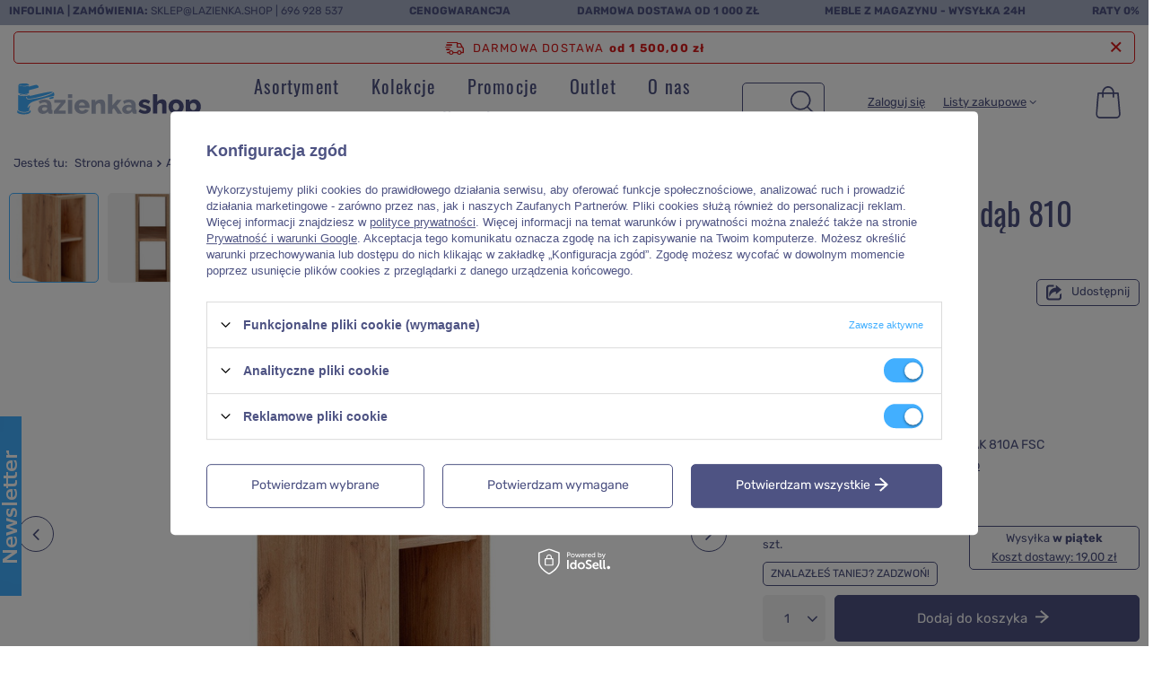

--- FILE ---
content_type: text/html; charset=utf-8
request_url: https://www.lazienka.shop/product-pol-3966-Szafka-niska-Capri-dab-810.html
body_size: 35818
content:
<!DOCTYPE html>
<html lang="pl" class="--freeShipping --vat --gross " ><head><link rel="preload" as="image" href="/hpeciai/2a86cdda324f608add1343a70c79fc26/pol_pm_Szafka-niska-Capri-dab-810-3966_15.jpg"><link rel="preload" as="image" src="/hpeciai/4924dfdfbb535e75b33bd3740f6b4c28/pol_ps_Szafka-niska-Capri-dab-810-3966_15.jpg"><link rel="preload" as="image" src="/hpeciai/7b264bc2cdb0fcd93a9b47be518088e9/pol_ps_Szafka-niska-Capri-dab-810-3966_16.jpg"><link rel="preload" as="image" src="/hpeciai/cabff2f16998f8b46f5b141f1e6825fd/pol_ps_Szafka-niska-Capri-dab-810-3966_1.jpg"><link rel="preload" as="image" src="/hpeciai/2247cc3269f5923d65fa7d27a07d86dd/pol_ps_Szafka-niska-Capri-dab-810-3966_2.jpg"><style>
@media (max-width: 757px) {
article,aside,details,figcaption,figure,footer,header,hgroup,nav,section,summary {display: block}
h1 {font-size: 2em;}
b,strong {font-weight: bold}
svg:not(:root) {overflow: hidden}
figure {margin: 0}
button,input,select,textarea {font-family: inherit;font-size: 100%;margin: 0;border-radius: 5px}
button,input {line-height: normal}
button,html input[type="button"],input[type="reset"],input[type="submit"] {-webkit-appearance: button;cursor: pointer}
input[type="checkbox"],input[type="radio"] {box-sizing: border-box;padding: 0}
input::-webkit-outer-spin-button,input::-webkit-inner-spin-button {-webkit-appearance: none;margin: 0}
input[type="number"] {-moz-appearance: textfield}
textarea {overflow: auto;vertical-align: top;resize: vertical;scrollbar-color: #bb7808 transparent;scrollbar-width: thin;border-radius: 5px}
table {border-collapse: collapse;border-spacing: 0}
*,*::before,*::after {box-sizing: inherit}
html {font-size: 10px;overflow-y: visible;font-family: sans-serif;-webkit-text-size-adjust: 100%;-ms-text-size-adjust: 100%;box-sizing: border-box;-ms-overflow-style: scrollbar}
body {margin: 0;width: 100%;font-size: 1.4rem;line-height: 1.3;color: #413131;background: #fff;padding: 60px 15px 0;overflow-x: hidden;overflow-y: visible;padding: 60px calc(15px + env(safe-area-inset-right)) 0}
body:after {position: fixed;left: 0;bottom: -60px;top: 0;background: #000;z-index: 1100;right: 0;opacity: 0;pointer-events: none;content: ""}
input {margin: 0;padding: 0;outline: 0;font-family: inherit;filter: none}
input[type="text"] {height: 35px;padding: 5px;font-size: 1em;box-shadow: none;-webkit-appearance: none;color: #413131;border: 1px solid #c4c7c8;background: #fff;border-radius: 5px}
input[type="file"] {border-radius: 0}
button {outline: 0;-webkit-appearance: none;border-radius: 0;cursor: pointer;border: 0;background: 0;transition: background-color .2s, color .2s, border .2s}
textarea {padding: 10px 10px 10px 20px;font-size: 1em;color: #413131;border: 1px solid #c4c7c8;background: #fff;box-shadow: none;border-radius: 5px}
select {padding: 5px;font-size: 1em;color: #413131;border: 1px solid #c4c7c8;background: #fff;box-shadow: none;border-radius: 5px}
h1 {font-size: 1.333em;font-weight: 400;color: #bb7808;}
a {outline: 0;color: #413131;transition: background-color .2s, color .2s, border .2s}
img {border: 0;max-width: 100%;height: auto;object-fit: contain}
img.b-lazy:not(.b-loaded) {width: auto}
table {border-collapse: collapse;border-spacing: 0}
* {margin: 0;padding: 0;-webkit-box-sizing: border-box;-moz-box-sizing: border-box;box-sizing: border-box}
#backTop {opacity: 1;background: #413131;color: #fff;bottom: 10px;cursor: pointer;display: none;font-size: 25px;height: 50px;line-height: 50px;position: fixed;right: 10px;text-align: center;text-decoration: none;width: 50px;z-index: 999;font-family: fontawesome;border-radius: 5px;margin-right: -25px;box-shadow: 0 0 15px -2px rgba(0, 0, 0, 0.55)}
[class^="icon-"],[class*=" icon-"] {font-family: FontAwesome;font-weight: normal;font-style: normal;text-decoration: inherit;-webkit-font-smoothing: antialiased;*margin-right: .3em}
[class^="icon-"]:before,[class*=" icon-"]:before {text-decoration: inherit;display: inline-block;speak: none;src: url('/gfx/standards/config.json?r=1696585268')}
.icon-star:before {content: "\f005"}
.icon-user:before {content: "\f007"}
.icon-lock:before {content: "\f023"}
.icon-globe:before {content: "\f0ac"}
.slick-slider {display: block !important;position: relative}
.--adaptive .slick-list {transition: all .5s ease}
.slick-list {position: relative;display: block;overflow: hidden;margin: 0;padding: 0}
.slick-track {position: relative;top: 0;left: 0;display: block;margin-left: auto;margin-right: auto}
.slick-loading .slick-track {visibility: hidden}
.slick-slide {display: none;float: left;height: 100%;min-height: 1px}
.slick-initialized .slick-slide {display: block;z-index: 50 !important}
.slick-initialized .slick-slide.slick-active {z-index: 51 !important}
.slick-loading .slick-slide {visibility: hidden}
button.btn {padding: .95rem 1rem;padding-left: 2rem}
button.btn.--medium {padding: 1.35rem 1.4rem;padding-left: 2rem}
button.btn.--large {padding: 1.55rem 2rem}
.btn {background: 0;padding: 0;border: 1px solid transparent;;display: inline-block;text-decoration: none;color: #413131;width: 100%;text-align: center;cursor: pointer;font-size: 1.2rem;padding: .9rem 1rem;font-weight: normal;padding-left: 2rem;transition: background-color .2s, color .2s, border-color .2s;border-radius: 5px}
.btn.--medium {font-size: 1.4rem;padding: 1.25rem 1.4rem;padding-left: 2.4rem}
.btn.--medium.--solid {background: #413131;border: 1px solid #413131;color: #fff}
.btn.--medium.--outline {background: #fff;border: 1px solid #413131;color: #413131}
.btn.--large {font-size: 1.5rem;padding: 1.45rem 2rem;padding-left: 3rem}
.btn.--large.--solid {background: #413131;border: 1px solid #413131;color: #fff}
.btn.--solid {background: #413131;border: 1px solid #413131;color: #fff}
.btn.--outline {background: #fff;border: 1px solid #413131;color: #413131}
.badge {-webkit-border-radius: 100%;-moz-border-radius: 100%;border-radius: 100%;display: inline-block;font-size: 15px;font-weight: bold;height: 25px;line-height: 23px;min-width: 25px;padding: 0 5px;vertical-align: baseline;white-space: nowrap}
.badge-info {background-color: #413131;color: #fff}
.label_icons>* {font-size: 1rem;font-weight: bold;margin-right: 2px;margin-bottom: 2px;padding: .25rem .5rem;text-transform: uppercase;border-radius: 5px;border: 1px solid transparent;display: inline-flex;align-items: center;justify-content: center;text-align: center;width: auto}
.promo,.label.--promo {color: #fff;background: #d2917d;order: 4}
.promo span,.label.--promo span {display: none}
.distinguished,.label.--distinguished {color: #fff;background: #71a9c4}
.big_label,.headline {color: #413131;display: flex;align-items: center;justify-content: center;width: 100%;font-size: 4rem;font-weight: 400;padding: 10px 0;text-decoration: none;text-align: left;line-height: 1;margin-bottom: 1rem}
.container {width: 100%;padding-right: 0;padding-left: 0;margin-right: auto;margin-left: auto}
.row {display: flex;flex-wrap: wrap;margin-right: -15px;margin-left: -15px}
[class*="max-width-"] {margin-right: auto;margin-left: auto}
.max-width-1600 {max-width: 1600px}
.col-1,.col-2,.col-3,.col-4,.col-5,.col-6,.col-7,.col-8,.col-9,.col-10,.col-11,.col-12,.col,.col-auto,.col-sm-1,.col-sm-2,.col-sm-3,.col-sm-4,.col-sm-5,.col-sm-6,.col-sm-7,.col-sm-8,.col-sm-9,.col-sm-10,.col-sm-11,.col-sm-12,.col-sm,.col-sm-auto,.col-md-1,.col-md-2,.col-md-3,.col-md-4,.col-md-5,.col-md-6,.col-md-7,.col-md-8,.col-md-9,.col-md-10,.col-md-11,.col-md-12,.col-md,.col-md-auto,.col-lg-1,.col-lg-2,.col-lg-3,.col-lg-4,.col-lg-5,.col-lg-6,.col-lg-7,.col-lg-8,.col-lg-9,.col-lg-10,.col-lg-11,.col-lg-12,.col-lg,.col-lg-auto,.col-xl-1,.col-xl-2,.col-xl-3,.col-xl-4,.col-xl-5,.col-xl-6,.col-xl-7,.col-xl-8,.col-xl-9,.col-xl-10,.col-xl-11,.col-xl-12,.col-xl,.col-xl-auto,.col-xxl-1,.col-xxl-2,.col-xxl-3,.col-xxl-4,.col-xxl-5,.col-xxl-6,.col-xxl-7,.col-xxl-8,.col-xxl-9,.col-xxl-10,.col-xxl-11,.col-xxl-12,.col-xxl,.col-xxl-auto {position: relative;width: 100%;padding-right: 10px;padding-left: 10px}
.col-3 {flex: 0 0 25%;max-width: 25%}
.col-6 {flex: 0 0 50%;max-width: 50%}
.col-12 {flex: 0 0 100%;max-width: 100%}
.d-none {display: none !important}
.d-block {display: block !important}
.d-flex {display: flex !important}
.d-inline-flex {display: inline-flex !important}
.flex-column {flex-direction: column !important}
.flex-wrap {flex-wrap: wrap !important}
.justify-content-center {justify-content: center !important}
.justify-content-between {justify-content: space-between !important}
.align-items-start {align-items: flex-start !important}
.align-items-end {align-items: flex-end !important}
.align-items-center {align-items: center !important}
.m-0 {margin: 0 !important}
.mb-1,.my-1 {margin-bottom: .5rem !important}
.mt-2,.my-2 {margin-top: 1rem !important}
.mr-2,.mx-2 {margin-right: 1rem !important}
.mb-2,.my-2 {margin-bottom: 1rem !important}
.mt-3,.my-3 {margin-top: 1.5rem !important}
.mt-4,.my-4 {margin-top: 2rem !important}
.mb-4,.my-4 {margin-bottom: 2rem !important}
.mb-5,.my-5 {margin-bottom: 3rem !important}
.p-0 {padding: 0 !important}
.pr-1,.px-1 {padding-right: .5rem !important}
.pl-1,.px-1 {padding-left: .5rem !important}
.pt-3,.py-3 {padding-top: 1.5rem !important}
.pb-3,.py-3 {padding-bottom: 1.5rem !important}
.pr-5,.px-5 {padding-right: 3rem !important}
.pl-5,.px-5 {padding-left: 3rem !important}
.mr-n1,.mx-n1 {margin-right: -0.5rem !important}
.ml-n1,.mx-n1 {margin-left: -0.5rem !important}
.mr-auto,.mx-auto {margin-right: auto !important}
.ml-auto,.mx-auto {margin-left: auto !important}
.cm {text-align: left;font-size: 13px;line-height: 1.3;margin-bottom: 20px;max-width: 100%;overflow: auto}
.cm h1,.cm h2,.cm h3,.cm h4,.cm h5,.cm h6,.cm p,.cm ol,.cm ul {margin: 15px 0;color: inherit;line-height: normal}
.form-group {margin-bottom: 15px}
.form-group label {display: inline-block}
.form-group .form-control+.control-label {pointer-events: none;position: absolute;top: 15px;left: 15px;padding: 0 5px;line-height: 21px;background: 0;transition: transform .15s, left .15s;transform-origin: bottom left;letter-spacing: .5px;user-select: none;-moz-user-select: none;-webkit-user-select: none;color: #413131;background: #fff;white-space: nowrap;max-width: calc(100% - 20px);overflow: hidden;text-overflow: ellipsis}
.form-group .form-control+.control-label {left: 10px}
.form-group .form-control+.control-label+.form-control-feedback {height: 50px;line-height: 65px}
label {display: inline-block;max-width: 100%}
textarea.form-control.form-control {border-radius: 5px}
.form-control.form-control {display: block;width: 100%;height: 50px;text-align: left;padding: 6px 20px 6px 20px;font-size: 1em;line-height: 1.42857143;color: #413131;background-color: #fff;background-image: none;border: 1px solid #c4c7c8;box-shadow: none;transition: border-color ease-in-out .15s;border-radius: 5px}
textarea.form-control {min-height: 100px;height: auto;resize: vertical}
label.control-label {line-height: 1.25em;text-align: left}
form:not(#client_new_form) .has-required .form-control-feedback:before {color: #999;content: "*";font-family: Arial;font-size: 1.5em;font-weight: 300;line-height: 50px}
.has-feedback {position: relative}
.has-feedback .form-control {padding-right: 20px}
.form-control-feedback {position: absolute;top: 0;right: 5px;z-index: 2;display: block;width: 30px;height: 35px;line-height: 40px;text-align: center;pointer-events: none}
.clearfix:before,.clearfix:after,.form-horizontal .form-group:before,.form-horizontal .form-group:after {clear: both}
.clearfix:after,.form-horizontal .form-group:after {content: " ";display: table}
.f-group {position: relative;margin-bottom: 1rem}
.f-group .f-control {display: block;width: 100%;height: 50px;text-align: left;padding: .6rem 1.3rem;font-size: 1.4rem;color: #413131;background: #fff;border: 1px solid #c4c7c8;transition: border-color ease-in-out .15s;box-shadow: none;border-radius: 5px}
.f-group .f-control+.f-label {white-space: nowrap;max-width: calc(100% - 30px);overflow: hidden;text-overflow: ellipsis}
.f-group .f-control:focus,.f-group .f-control.focused {border-color: #bb7808;outline: 0}
.f-group .f-control:focus+.f-label,.f-group .f-control.focused+.f-label {transform: scale(0.95) translateY(-27px);left: 15px;padding: 0 5px;color: #bb7808;max-width: calc(100% - 20px)}
.f-group .f-label {pointer-events: none;position: absolute;top: 15px;left: 15px;background: #fff;color: #413131;transition: transform .15s, left .15s;transform-origin: bottom left;padding: 0 5px;font-size: 1.4rem}
.f-group.--file .f-control,.f-group.--checkbox .f-control,.f-group.--radio .f-control {display: none}
.f-group.--file .f-label,.f-group.--checkbox .f-label,.f-group.--radio .f-label {position: relative;padding-left: 28px;top: auto;left: auto;transform: none;pointer-events: auto;line-height: 18px;background: 0;cursor: pointer;max-width: 100%}
.hotspot.skeleton>* {opacity: .2}
.hotspot.skeleton .headline:before {content: "";display: block;width: 160px;background: #f1f1f1;height: 18px}
.hotspot.skeleton .product__icon {background: #f1f1f1}
.hotspot.skeleton .product__name {height: 20px;background: #f1f1f1;max-width: 80%}
.hotspot.skeleton .product__prices {height: 20px;background: #f1f1f1;max-width: 60%}
.hotspot.--slider {position: relative}
.hotspot.--slider .products {padding: 1rem 0}
.hotspot.--slider .product {border: 0}
.hotspot.--slider .slick-list {order: 1;width: 100%}
.hotspot.--slider .slick-track {display: flex;min-width: 100%}
.hotspot.--slider .slick-initialized.products {margin-right: 0;margin-left: 0}
.hotspot.--slider .slick-initialized .product {padding: 0 !important;margin: 0;outline: 0;max-width: none;height: inherit;flex: none}
.hotspot.--slider .slick-initialized .product>* {margin-left: 5px;margin-right: 5px}
.hotspot.--slider .slick-initialized.slick-dotted {margin-bottom: 0}
.hotspot.--slider .headline {margin-bottom: 1rem}
.hotspot__arrow {font-size: 1.3rem;display: flex;width: calc(50% - 15px);position: relative;margin-bottom: 1.5rem;text-decoration: none;color: #000}
.hotspot__arrow.--prev span {margin-left: auto}
.hotspot__arrow.--next span {padding-left: 1rem}
.hotspot__arrow span {background: #fff;display: inline-flex;align-items: center;text-align: center}
.hotspot__arrow span:before,.hotspot__arrow span:after {font-family: FontAwesome;font-size: 1.8rem;margin: -0.1rem 1rem 0}
.hotspot__dots {order: 2;list-style: none;position: relative;display: flex;width: 100%;justify-content: center;align-items: flex-start;margin: 1.5rem 0 0;display: none !important}
img.b-lazy {min-width: 20px;min-height: 20px}
img.b-loaded {opacity: 1;-webkit-transition: opacity 500ms ease-in-out 100ms;-moz-transition: opacity 500ms ease-in-out 100ms;-o-transitaion: opacity 500ms ease-in-out 100ms;transition: opacity 500ms ease-in-out 100ms;min-height: 0;min-width: 0}
.product {background: #fff;color: #413131;text-align: center}
.product:first-child {margin-left: auto;margin-right: auto}
.product__icon {height: 20rem;margin-bottom: 2rem;position: relative;background: #f5f4f4;border-radius: 10px}
.product__name {display: block;font-weight: normal;color: #413131;font-size: 1.6rem;overflow: hidden;text-overflow: ellipsis;text-decoration: none}
.product__prices {display: flex;flex-direction: column;padding: 10px}
.f-dropdown {position: relative}
.f-dropdown .f-control {padding-right: 30px;white-space: nowrap;text-overflow: ellipsis;overflow: hidden;position: relative;background: #f5f4f4;border: 0}
.f-dropdown .f-control:after {content: '\F107';font-family: FontAwesome;width: 30px;height: 100%;display: flex;position: absolute;right: 0;top: 0;justify-content: center;align-items: center;font-size: 2rem}
.f-dropdown .f-dropdown-menu {position: absolute;top: calc(100% + 5px);right: 0;left: 0;min-width: 100px;max-height: 300px;list-style: none;font-size: 1.4rem;background: #fff;text-align: left;border: 1px solid #c4c7c8;z-index: 400;display: none;overflow: auto;scrollbar-color: #bb7808 transparent;scrollbar-width: thin;border-radius: 5px;border-radius: 0 0 5px 5px;box-shadow: 0 2px 25px rgba(0, 0, 0, 0.25)}
.shopping_list_menu a {text-decoration: none}
.shopping_list_menu .slm_lists {margin-bottom: 1.5rem}
.shopping_list_menu .slm_lists__nav {list-style: none;display: none;width: calc(100vw - 60px);position: fixed;background: #fff;top: 0;height: 100vh;overflow: auto;right: -100%;transition: right .3s;padding: 6rem 1.5rem 12rem;z-index: 9}
.shopping_list_menu .slm_lists__manage {font-size: 1.3rem}
.shopping_list_menu .slm_lists__label {font-size: 1.2rem;display: flex;align-items: center;cursor: pointer}
.shopping_list_menu .slm_lists__label:before {content: '\F006';font-family: FontAwesome;font-size: 1.9rem;width: 1.6rem;margin-right: 1rem}
.shopping_list_menu .slm_lists__label:after {font-family: FontAwesome;font-size: 2.2rem;content: '\f105';margin-left: auto}
.shopping_list_menu .slm_bought {margin-bottom: 4.5rem;display: none !important}
.shopping_list_menu .slm_info {display: none !important}
aside[class*='col-'] {display: none;background: #fff;font-size: .93em;display: block;padding: 1.5rem;position: fixed !important;font-size: 1em;z-index: 1000;top: 0;bottom: -60px;overflow-x: hidden;overflow-y: auto;right: -100%;padding-right: calc(1.5rem + env(safe-area-inset-right))}
aside[class*='col-'] {max-width: calc(100% - 60px)}
header {margin-bottom: 10px;background: #fff;border-bottom: 1px solid #c4c7c8;font-size: .93em;display: grid;grid-template-columns: 1fr auto auto auto;grid-template-areas: "bars_top bars_top bars_top bars_top""rabateCode rabateCode rabateCode rabateCode""freeShipping freeShipping freeShipping freeShipping""logo menu_search menu_basket menu_categories";justify-content: flex-start;height: auto;left: 0;position: fixed;right: 0;top: 0;z-index: 600;box-shadow: none;justify-content: space-between;align-items: stretch;transition: .25s transform;padding-right: 0;padding-right: env(safe-area-inset-right);padding-left: 0;padding-left: env(safe-area-inset-left)}
footer {border-left: none !important;border-right: none !important;border-bottom: none !important;background: #eceaea;position: relative}
footer:before {background: inherit;content: "";position: absolute;left: 50%;margin-left: -50vw;width: 100vw;height: 100%;top: 0;z-index: -1}
footer {padding-bottom: 6rem}
#container {margin: 0 auto;text-align: left;font-size: 1.3rem;position: relative}
#container:not(.affiliate-client_page, .affiliate-clients_page, .affiliate-generator_page, .affiliate-main_page, .affiliate-orders_page, .affiliate-resources_page, .affiliate-stats_page, .main_page, .returns-confirmation_page, .returns-couriers_page, .returns-details_page, .returns-list_page, .returns-methods_page, .returns-products_page, .returns-repayments_page, .returns-sites_page, .rma-add_page, .rma-confirmation_page, .rma-details_page, .rma-edit_page, .rma-list_page, .rma-methods_page, .rma_products_page, .rma-sites_page, .return_products_page) #content:nth-child(2) {margin-top: 5.4rem}
#content {margin-top: 10px}
#viewType {width: 1px}
.mobileCategories {display: grid;grid-template-columns: 1fr 1fr 1fr;margin: 0 -1.5rem;background-color: #413131;position: relative}
.mobileCategories:before {content: '';background-color: #413131;display: block;left: 0;right: calc(-1.5rem - env(safe-area-inset-right));top: 0;bottom: 0;position: absolute;z-index: -1}
.mobileCategories__item {text-align: center}
.mobileCategories__item a {color: #fff;text-decoration: none;font-size: 1.2rem;display: flex;height: 6rem;align-items: center;justify-content: center;border-right: 1px solid rgba(196, 199, 200, 0.3);transition: none;background-color: #413131;font-size: 2.5rem}
.mobileCategories__item a.--active {background: #f5f4f4;color: #413131}
.mobileCategories__item:last-child a {border-right: 1px solid transparent}
#login_menu_block a {color: #413131;display: flex;align-items: center;font-size: 1.2rem;text-decoration: none;padding: 1.5rem 0;border-bottom: 1px solid #c4c7c8}
#login_menu_block a i,#login_menu_block span.font_icon {color: #413131;font-size: 1.8rem;margin-right: 1rem;width: 1.6rem}
#login_menu_block span {vertical-align: middle}
#footer_links {margin: 0 auto;display: flex;flex-wrap: wrap;align-items: stretch;position: relative;padding-top: 2rem;text-align: center}
#footer_links .footer_links {flex-basis: 100%;margin-bottom: 2.7rem}
#footer_links .footer_links#menu_orders .footer_links_sub {display: block}
#footer_links .footer_links_label {display: flex;align-items: center;justify-content: center;font-size: 2rem;font-weight: 400;text-transform: uppercase;color: #413131;margin-right: -1.5rem}
#footer_links .footer_links_label:not(:only-child):after {content: '\F107';font-family: FontAwesome;margin-left: .7rem;font-size: 1.3rem}
#footer_links .footer_links_sub {line-height: 1;font-size: 1.4rem;display: none;margin-top: 2rem}
#footer_links .footer_links_sub>li {line-height: 1.2em;display: block;padding-bottom: 1.7rem}
#footer_links .footer_links_sub>li:last-child {padding-bottom: 0}
#footer_links .footer_links_sub>li.menu_orders_item i {display: none}
#footer_links ul {list-style: none}
#footer_links a,#footer_links span {display: block;text-decoration: none}
footer #menu_contact {background: unset;margin-bottom: 0;padding-bottom: 1rem}
footer #menu_contact ul {background: unset}
footer .footer_settings {margin-bottom: 0 !important}
html:not(.--scroll-down) #layout {margin-top: var(--bars-height)}
.bars_top {grid-area: bars_top;display: none;justify-content: space-between;flex-direction: row;flex-wrap: wrap;background: #eceaea;text-transform: uppercase;font-size: 12px;width: calc(100% + 30px);margin-left: -15px;align-items: center}
.price_info__wrapper {text-align: center;font-size: 1.2rem;color: #999}
.idosell {padding-bottom: env(safe-area-inset-bottom)}
#menu_contact {background: #fff;margin: 0 auto 2rem;position: relative;text-align: center}
#menu_contact ul {margin: 0;background: #fff;z-index: 10;position: relative;padding-right: 20px}
#menu_contact ul>li {padding-right: 20px;font-weight: 500;display: inline-block;list-style: none;margin: 5px 0;line-height: 1em}
#menu_contact ul>li.contact_type_header {display: none}
#menu_contact ul>li:last-child {padding-right: 0}
#menu_contact .contact_type_adress {font-weight: normal}
aside #menu_contact {background: transparent;width: initial !important;margin: initial !important;left: initial !important;display: block}
aside #menu_contact a {width: 100%;color: #413131;font-size: 12px;text-decoration: none}
aside #menu_contact ul {margin: 0;width: auto;display: block;background: 0;padding: 0;position: static}
aside #menu_contact ul>li {display: flex;align-items: center;margin: 0;border-left: 0;text-align: left;font-weight: 400;padding: 1.5rem 0;border-bottom: 1px solid #c4c7c8;line-height: 1.3}
aside #menu_contact ul>li:before {color: #413131;display: inline-block;line-height: inherit;font-family: FontAwesome;font-size: 1.8rem;-webkit-font-smoothing: antialiased;font-weight: normal;font-style: normal;width: 1.6rem;margin-right: 1rem}
aside #menu_contact ul>li.contact_type_adress,aside #menu_contact ul>li.contact_type_text {flex-wrap: wrap;padding: 15px 0;display: none}
aside #menu_contact .contact_type_mail:before {content: '\F0E0'}
.newsletter {padding: 1.5rem 1.5rem 7.5rem;margin: 3rem 0 0;display: flex;background: #413131;position: relative}
.newsletter:before {background: inherit;content: "";position: absolute;left: 50%;margin-left: -50vw;width: 100vw;height: 100%;z-index: -1;top: 0}
.newsletter__head {display: flex;flex-direction: column;grid-column: 1 / span 3;margin-bottom: 1rem}
.newsletter__head label {text-transform: initial;margin-bottom: 0;border-left: 0;padding-left: 0;color: #fff;font-size: 2.5rem}
.newsletter__input {order: 2;position: relative}
.newsletter__input.--mail {width: 100%;margin-bottom: 1rem}
.newsletter__input.--name {width: calc(100% - 110px);margin-right: 10px}
.newsletter__input.f-group {margin-bottom: 1rem}
.newsletter__input .f-label {font-size: 1.3rem}
.newsletter__input .f-control.f-control {height: 4.5rem}
.newsletter__btn {order: 4;grid-column: 1 / span 3}
.newsletter__btn button {width: 100%}
.newsletter__checkbox {grid-column: 1 / span 3;order: 4;display: flex;align-items: center;margin-bottom: 0}
.newsletter__checkbox span {font-size: 1.3rem;color: #fff}
.newsletter__checkbox input {margin-right: 1.5rem}
.newsletter__form {display: flex;flex-wrap: wrap}
.newsletter_bottom {position: absolute;bottom: 0;width: 100%;display: flex;flex-direction: row;justify-content: space-around;left: 0;align-items: flex-end}
#logo {width: 100%;height: 60px;text-align: left;grid-area: logo;padding-left: 1.5rem;position: relative}
#logo:after {content: '';width: 100vw;height: 1px;position: absolute;top: 0;left: calc(-1*env(safe-area-inset-left));display: block;z-index: 1;background-color: #c4c7c8}
#logo a {display: inline-block}
#logo img {max-height: 40px;max-width: 100%;width: auto;vertical-align: bottom}
#menu_categories {border: 0;width: 60px;grid-area: menu_categories}
.navbar-toggler {display: inline-block;color: #413131;border: 0;background: 0;font-size: 3em;padding: 0;text-align: center;width: 60px;line-height: 60px;border-left: 1px solid #c4c7c8}
aside .navbar-collapse {background: #f5f4f4;clear: both;display: block;margin-bottom: 1.5rem}
aside .navbar-collapse ul {list-style: none}
aside .navbar-nav {z-index: 9}
aside .navbar-subnav {z-index: 9}
aside .navbar-subnav,aside .navbar-subsubnav {width: calc(100vw - 60px);position: fixed;background: #f5f4f4;top: 0;height: 100vh;overflow: auto;right: -100%;transition: right .3s;padding: 60px 1.5rem 120px;display: none;background-image: none !important}
aside .nav-item {display: block}
aside .nav-link {padding: 15px 0;color: #000;font-weight: 400;display: flex;line-height: 20px;justify-content: space-between;align-items: center;border-bottom: 1px solid #c4c7c8;font-size: 14px;cursor: pointer;text-decoration: none}
aside .nav-link:not(:only-child):after {font-family: FontAwesome;font-size: 22px;content: "\f105";color: inherit}
aside .nav-link.active {color: #bb7808}
header .navbar-collapse {display: none;position: relative}
li.nav-item.nav-level-1>span,li.nav-item.nav-level-1>a {font-size: 16px;font-weight: 400;letter-spacing: 1.2px}
#menu_search {width: auto;grid-area: menu_search}
#menu_search .menu_search__mobile,#menu_search .menu_search__submit {width: 50px;height: 60px;display: flex;align-items: center;justify-content: center;color: #413131;text-decoration: none}
#menu_search .menu_search__mobile {font-size: 2.4rem;opacity: 1;transition: .3s opacity;color: #413131}
#menu_search .menu_search__block {display: none;background: #fff;color: #413131}
#menu_settings {display: flex;margin: 0 0 150px;border-left: 0;border-right: 0;border-top: 0;grid-area: menu_settings}
#menu_additional {display: none}
header #menu_settings {display: none !important}
.topBasket {width: 55px;grid-area: menu_basket}
.topBasket__sub {font-weight: 700;display: block;position: relative;font-size: 2.4em;height: 60px;text-align: center;line-height: 58px;border-radius: 5px;width: 5rem;height: 5rem;margin-top: .5rem;margin-right: .5rem;color: #413131;text-decoration: none}
.topBasket .badge {font-size: 1.2rem;height: 2rem;line-height: 2rem;min-width: 2rem;padding: 0;width: 2rem;position: absolute;right: 0;top: 1rem;transform: translateY(-50%);border-radius: 10px;font-weight: 400}
.topBasket .badge:empty {display: none}
.topBasket__details {background: #fff;position: absolute;right: -0.5rem;top: -0.5rem;display: none}
.topBasket__details.--products {padding: 1rem 17rem 2rem 2rem;-webkit-box-shadow: 0 0 10px 0 rgba(0, 0, 0, 0.2);-moz-box-shadow: 0 0 10px 0 rgba(0, 0, 0, 0.2);box-shadow: 0 0 10px 0 rgba(0, 0, 0, 0.2);width: 48rem;max-height: 62rem;border-radius: 5px}
.topBasket__details.--shipping {top: 6rem;width: 16rem;font-size: 1.2rem;text-align: center;padding-right: 1.5rem;display: none !important}
.back_button {display: inline-block;vertical-align: middle;width: 85px;font-size: 1em;text-align: left;padding-right: 10px}
.back_button:before {content: "";height: 1px;left: -5px;position: absolute;display: block;width: 100vw;background: #c4c7c8;top: 0}
.breadcrumbs {line-height: 43px;margin-top: 0;padding: 0 1.5rem;position: relative;width: 100vw}
.breadcrumbs:after {content: "";position: absolute;height: 1px;width: 100vw;background: #c4c7c8;left: 0;bottom: 0}
.breadcrumbs:before {left: 100px;width: calc(100vw - 100px);height: 100%;background: #f1f1f1;position: absolute;top: 0;display: block;content: "";z-index: -1}
.breadcrumbs__sub {display: none;list-style: none;position: absolute;background: #fff;color: #413131;box-shadow: 0 0 10px 0 rgba(0, 0, 0, 0.2);border-radius: 5px;padding: 1rem;z-index: 200;font-size: 1.2rem;top: 100%;left: 0;min-width: 100%}
.breadcrumbs ol {list-style: none outside none;overflow: hidden;display: inline;display: block;white-space: nowrap;overflow: auto}
.breadcrumbs ol>li {display: inline;padding-right: 0;display: inline-block;white-space: nowrap}
.breadcrumbs ol>li:first-child {margin-right: 5px;display: none}
.breadcrumbs ol>li:after {content: "\F105";font-family: FontAwesome;font-style: normal;font-weight: bold;text-decoration: inherit;padding: 0 5px}
.breadcrumbs ol>li:last-child:after {display: none}
.breadcrumbs ol>li.bc-main:before {content: none}
.breadcrumbs ol>li a {text-decoration: none}
.breadcrumbs #back_button {background: transparent;border: 0;color: #bb7808}
div.list_wrapper {display: inline-block;vertical-align: middle;padding-left: 10px;width: calc(100% - 85px);overflow: auto;border-left: 1px solid #c4c7c8}
.paypo_info {display: none;font-size: 1.3rem}
.sl_choose {display: none}
.product_name__block.--description {border: 0;margin: 0;font-size: 1.3rem;line-height: 1.5}
.product_name__block.--description ul {list-style: none}
.product_name__name {font-size: 2.5rem;color: #413131;overflow: hidden;text-overflow: ellipsis;}
.product_name__action {font-size: 1.3rem}
.product_name__action.--shopping-list {text-decoration: none}
.product_name__action.--shopping-list span {text-decoration: underline}
div#projector_producttraits .traits__label {width: 170px;display: inline-block}
section#projector_photos {margin-bottom: 1rem}
.photos {order: -1}
.photos__photo {display: inline-block;width: auto}
.photos__photo {max-height: 60vh}
.photos__figure:not(.--nav):first-child {display: flex;}
.photos__photo.--nav {mix-blend-mode: multiply}
.photos__link {display: flex;justify-content: center;align-items: flex-start;background: #fff;color: #413131;text-decoration: none}
.photos__link.--nav {height: 100%;width: 100%;align-items: center;border: 1px solid #f1f1f1;background: #f1f1f1;border-radius: 5px;overflow: hidden}
.photos__figure {display: flex;justify-content: center}
.photos__figure.--nav {width: 100px;height: 22vw !important;margin-bottom: 1rem;margin-right: 1rem}
.photos__figure:not(.--nav) {display: none}
.photos__slider {width: 100%;position: relative}
.photos__slider .--label {position: absolute;z-index: 52;top: 10px;right: 10px}
.photos__slider .label_icons {display: flex;flex-direction: column}
.photos__slider .--promo {display: flex;flex-direction: column;order: 4;padding: .25rem .5rem .5rem}
.photos__slider div.yousave {font-size: 3rem;float: left;line-height: 2.5rem}
.photos__slider .photos__photo {max-height:60vh !important}
.photos__slider[data-skeleton] .photos__figure:not(.--nav):first-child .photos__link {max-height: 60vh}
.pswp {display: none;position: absolute;width: 100%;height: 100%;left: 0;top: 0;overflow: hidden;-ms-touch-action: none;touch-action: none;z-index: 1500;-webkit-text-size-adjust: 100%;-webkit-backface-visibility: hidden;outline: 0}
.dictionary {padding-bottom: 15px}
.dictionary__group {padding-bottom: 2rem;margin-bottom: 2.5rem;border-bottom: 1px solid #c4c7c8;margin: 0 auto}
.dictionary__group.--first {padding-top: 1rem}
.dictionary__group:last-child {border-bottom: 0;padding-bottom: 0;margin-bottom: 0}
.dictionary__name {text-align: right;opacity: .7}
.dictionary__param {font-size: 1.4rem;page-break-inside: avoid;break-inside: avoid-column}
.dictionary__param[data-producer_code] {display: none}
.dictionary__value {display: flex;flex-direction: column;margin-bottom: .5rem;font-weight: 400}
.dictionary__value:last-child {margin: 0}
.dictionary__param.firm_para {display: flex;align-content: center;align-items: center}
.projector_tabs {width: 100%;margin-bottom: 6rem;display: none}
.questions:not([data-questions]) .questions__block {max-width: none;flex: 1;padding: 0 15px}
.questions:not([data-questions]) .questions__banner_item.--label {font-size: 2.5rem;font-weight: 400}
.questions__banner {background: #f1f1f1;border-radius: 5px;padding: 1.5rem;display: grid;grid-template-columns: 2fr 1fr;grid-template-areas: "label label""text button";align-items: center;grid-column-gap: 1.3rem}
.questions__banner_item.--label {font-size: 1.8rem;grid-area: label;margin-bottom: .8rem;line-height: 1.1;letter-spacing: -0.01em}
.questions__banner_item.--text {font-size: 1.2rem;grid-area: text}
.questions__banner_item.--button {grid-area: button}
.questions__button {white-space: nowrap}
.askforproduct {display: none;text-align: left}
.projector_page .headline {font-size: 2rem}
.shop_opinion_form .shop_opinions_notes {text-align: center;margin-bottom: 2rem}
.shop_opinion_form .shop_opinions_note_items {font-size: 3rem}
.shop_opinion_form .shop_opinions_note_items strong {font-weight: 400;margin-left: .5rem}
.shop_opinion_form .opinion_star {color: #ddd;margin-right: 1rem}
.shop_opinion_form .opinion_star.active {color: #fac917}
.shop_opinion_form .shop_opinions_button {text-align: center;width: 100%}
.shop_opinion_form .opinion_add_photos,.shop_opinion_form .form-group {margin-bottom: 1.5rem}
.shop_opinion_form .opinion_add_photos_wrapper {border: 1px solid #c4c7c8;box-shadow: none;border-radius: 5px;padding: 15px;position: relative;overflow: hidden;flex-wrap: wrap}
.shop_opinion_form .opinion_add_photos_wrapper .opinion_add_photos_text {display: flex;align-items: center;margin-right: 10px}
.shop_opinion_form .opinion_add_photos_wrapper .opinion_add_photos_text i {font-size: 2rem;margin-right: 8px}
.shop_opinion_form .opinion_add_photos_wrapper input[type="file"] {margin: 8px 0}
.opinions_section {padding-left: 0 !important;padding-right: 0 !important;display: flex;flex-wrap: wrap}
#products_associated_zone2 .product:nth-child(2n - 1) {padding-left: 0;padding-right: 5px}
#products_associated_zone2 .product:nth-child(2n) {padding-left: 5px;padding-right: 0}
.projector_page #content>*:not(.newsletter) {padding-left: 0;padding-right: 0}
.projector_details {font-size: 1.3rem;margin-bottom: 2rem;display: flex;flex-direction: column}
.projector_details .projector_versions,.projector_details .projector_multiversions,.projector_details .projector_sizes,.projector_details .projector_subscription {margin-bottom: 2rem}
.projector_details .projector_sizes[data-onesize] {display: none}
.projector_details .omnibus_price_projector {margin-bottom: 1rem;font-size: 1.1rem}
.projector_details .projector_prices__maxprice_wrapper {color: #e35c5c;margin-bottom: .5rem}
.projector_details .projector_prices__maxprice {color: #999}
.projector_details .projector_prices__unit_sellby {padding-right: 3px}
.projector_details .projector_prices__percent {padding-left: 3px}
.projector_details .projector_prices__price {font-size: 2.5rem;line-height: 1;font-weight: 400}
.projector_details .projector_prices__price span {white-space: nowrap}
.projector_details .projector_prices__info {line-height: 1.4;margin-left: .5rem;display: inline}
.projector_details .projector_prices__points {margin-top: 1rem}
.projector_details .projector_prices__srp_wrapper {margin-bottom: 1rem}
.projector_details .projector_buy {display: flex;margin-bottom: 2rem}
.projector_details .projector_buy__number_wrapper {margin-right: 1.5rem;width: calc(30% - 1.5rem);max-width: 70px;position: relative}
.projector_details .projector_buy__button {flex: 1}
.projector_details .projector_buy__number {height: 100%;width: 100%;margin: 0}
.projector_details .projector_buy__number.--disabled select {display: none}
.projector_details .projector_buy__number .f-control {text-align: center;height: 100%;display: flex;align-items: center;background: #f1f1f1;border: 0}
.projector_details .projector_buy__number .f-dropdown-menu {min-width: 75px}
.projector_details .projector_buy__number .f-dropdown-button {overflow: hidden;text-overflow: ellipsis;white-space: nowrap;display: none}
.projector_details .projector_buy__more {position: absolute;top: 50%;transform: translateY(-50%);right: 2.8rem;left: 1.1rem;z-index: 1;pointer-events: none;height: 38px}
.projector_details .projector_buy__more.--active {pointer-events: auto}
.projector_details .projector_buy__more_input {width: 100%;height: 100%;border: 0;padding: 0;text-align: center;border-radius: 0;font-size: 1.4rem;background: #f1f1f1;color: #413131}
.projector_details .projector_tell_availability {margin-bottom: 2rem;margin-top: -1rem}
.projector_details .projector_info__item {display: flex;align-items: center;flex-wrap: wrap;margin-bottom: 1rem}
.projector_details .projector_info__item:last-child {margin: 0}
.projector_details .projector_info__icon {width: 20px;min-width: 20px;margin-right: 2rem;max-height: 3rem;margin-left: 1rem;line-height: 1;display: flex;align-items: center;justify-content: center}
.projector_details .projector_info__icon:before {font-family: FontAwesome}
.projector_details .projector_info__link {flex: 1;min-width: 0;overflow: hidden;text-overflow: ellipsis}
.projector_details .projector_info__link strong,.projector_details .projector_info__link .projector_paypo__link {color: #413131;font-weight: 400;font-size: 15px}
.projector_details .projector_status__wrapper,.projector_details .projector_status__unknown {flex: 1;min-width: 0;overflow: hidden;text-overflow: ellipsis}
.projector_details .projector_status__wrapper>div {display: inline}

.projector_details .projector_instalments__icon {scale: 1.5}
.projector_details .projector_instalments__items {display: none;margin-left: 3rem;width: 100%}
.projector_details .projector_paypo__icon:before {content: '\F133';font-size: 2.6rem;color: #413131}
.projector_details .projector_lowest_price {font-size: 1.1rem;margin-top: .5rem;line-height: 1.2;display: none}
.price_and_status {display: grid;grid-template-columns: repeat(2, minmax(0, 1fr));grid-column-gap: 3rem;grid-auto-flow: dense;margin-bottom: 1rem;align-items: center}
.price_and_status {grid-column-gap: 1rem}
.status_shipinng {text-align: center;border: 1px solid #413131;border-radius: 5px;padding: 5px;margin-left: auto;margin-right: 0}
.status_shipinng .projector_info__item {margin-bottom: 0}
.projector_info.logistic {display: none;background: #f1f1f1;padding: 10px 25px 20px;border-radius: 10px}
section#projector_photos {display: flex;flex-direction: column-reverse;}
div#photos_nav {display: flex;flex-direction: row;margin-top:10px;max-width:100%}
figure.photos__figure.--nav:nth-child(4) {
    margin-right: 0 !important;
}
figure.photos__figure.--nav:nth-child(n+5) {display: none;}
nav#menu_categories #menu_navbar {display: none;}
header #menu_settings {display: none;}
.navbar-toggler svg {translate: 0 5px;}
.topBasket__sub svg {translate: 0 2px;}
#menu_search .menu_search__mobile svg,#menu_search .menu_search__submit svg {scale: 1.25;}
#content #breadcrumbs {margin-bottom: 10px;left: -10px;padding: 0 1.5rem;}
#content:has(#breadcrumbs) {margin-top: 0 !important;}
.breadcrumbs #back_button svg {translate: 0 2px;}
.breadcrumbs ol>li:after {content: "\\";font-style: normal;font-weight: bold;text-decoration: inherit;padding: 0 5px;}
.product_name__action.--shopping-list svg {
    scale: 1.2;
    translate: -5px 2px;
}
a.product_name__action,.product_name__action,.product_name__block.--description.mt-3,.product_name__block.--description,#breadcrumbs {
    font-family: 'Arial' !important;
}

span.projector_info__icon {
    display: none !important;
}
.big_label, .headline,
.questions__banner_item,
.product__name,
.headline__name,
.projector_tabs__name,
.product_name__name,
strong#projector_price_value,
span.projector_info__link strong,
.projector_paypo__link {
    font-family: 'Arial' !important;
    font-weight: bold !important;
}
.questions__banner_item,
.price,
.products,
.product_details_sizes,
#projector_button_basket,
.projector_prices__info,
.traits__wrapper, 
.projector_details .projector_info__link,
strong#projector_price_value,
span.projector_shipping__text,
div#projector_shipping_dialog, 
.status_shipinng {
    font-family: 'Arial' !important;
}

#logo::after {
    display:none;
}

html:not(.--scroll-down):not(.scroll) #content #projector_tabs__wrapper,
html:not(.--scroll-down):not(.scroll) #content #projector_dictionary,
html:not(.--scroll-down):not(.scroll) #content #opinions_section_NoReview {
  display:none;
}


html:not(.--scroll-down):not(.scroll) #content > *:not(form#projector_form):not(div#breadcrumbs):not(section#projector_photos):not(.pswp):not(section#projector_productname),
html:not(.--scroll-down):not(.scroll) footer,
html:not(.--scroll-down):not(.scroll) #menu_newsletter
{
  visibility:hidden;
  margin:0 !important;
  padding:0 !important;
  height:0 !important;
}


.photos__photo {
    object-fit: contain!important;
    display: inline-block;
}

div#extracode_projector {
    border: 1px solid;
    border-radius: 5px;
    text-align: center;
    font-size: 1.5rem;
    padding: 10px;
    margin-bottom: 10px;
    
}

.projector_buy__number_wrapper {
    display: none;
}

.btn.--solid:after {
    display: none;
}

span.price_vat {
    display: none;
}
.photos__slider[data-skeleton] .photos__figure:not(.--nav):first-child .photos__link {
    max-height: 60vh;
}

.photos__slider[data-skeleton] .photos__figure:not(.--nav):first-child .photos__link {
    width: 100%;
    position: relative;
    overflow: hidden;
    display: block;
}

#photos_slider[data-skeleton] .photos__link:before {
    padding-top: calc(600/450* 100%);
}

.photos__slider[data-skeleton] .photos__figure:not(.--nav):first-child .photos__link:before {
    content: '';
    display: block;
    width: 100%;
    position: relative;
}

.photos__slider[data-skeleton] .photos__figure:not(.--nav):first-child .photos__link .photos__photo {
    position: absolute;
    top: 0;
    left: 50%;
    transform: translateX(-50%);
    max-width: 100%;
    height: 100%;
    text-align: center;
    z-index: 1;
}

.photos__photo {
    display: block;
    object-fit: contain!important;
}

}  
</style><meta name='viewport' content='initial-scale = 1.0, maximum-scale = 2.0, width=device-width, viewport-fit=cover'/> <link rel="preload" crossorigin="anonymous" as="font" href="/gfx/standards/fontello.woff?v=2"><meta http-equiv="Content-Type" content="text/html; charset=utf-8"><meta http-equiv="X-UA-Compatible" content="IE=edge"><title>Szafka niska Capri dąb 810  | Asortyment \ Szafki niskie Kolekcje \ Capri Dąb   - Sklep internetowy - Łazienka.shop - meble i zestawy łazienkowe</title><meta name="keywords" content="meble łazienkowe,łazienka,zestawy łazienkowe,szafki łazienkowe,szafki pod umywalke,szafki wiszące,Umywalki,Szafka z umywalką ,Słupek łazienkowy, szafki łazienkowe, szafki na buty, szafki nocne, szafki do łazienki, regały łazienkowe, szafki łazienkowe,  zestawy mebli łazienkowych,  szafki z umywalką, szafki z umywalką 60, szafki z umywalką 65, szafki z umywalką 85, szafki z umywalką 40, szafki z umywalką 50, szafki z umywalką 75, szafki z umywalką 80, szafki z umywalką 100, szafki z umywalką 120, szafki z umywalką 60 cm, szafki z umywalką 65 cm, szafki z umywalką 85 cm, szafki z umywalką 40 cm, szafki z umywalką 50 cm, szafki z umywalką 75 cm, szafki z umywalką 80 cm, szafki z umywalką 100 cm, szafki z umywalką 120 cm, szafki z umywalką wiszące, szafki z umywalką łazienkowe, szafki z umywalką podwieszane,  szafki łazienkowe wysokie stojące, szafki łazienkowe wysokie,  meble łazienkowe wysokie, meble łazienkowe wysokiej jakości, szafki łazienkowe wiszące wysokie,   słupki wysokie, słupki łazienkowe wysokie, meble łazienkowe słupki wysokie,  szafki podumywalkowe, szafki podumywalkowe 60, szafki podumywalkowe 65, szafki podumywalkowe 85, szafki podumywalkowe 40, szafki podumywalkowe 50, szafki podumywalkowe 75, szafki podumywalkowe 80, szafki podumywalkowe 100, szafki podumywalkowe 120, szafki podumywalkowe 60 cm, szafki podumywalkowe 65 cm, szafki podumywalkowe 85 cm, szafki podumywalkowe 40 cm, szafki podumywalkowe 50 cm, szafki podumywalkowe 75 cm, szafki podumywalkowe 80 cm, szafki podumywalkowe 100 cm, szafki podumywalkowe 120 cm,  szafki pod umywalke 60, szafki pod umywalke 65, szafki pod umywalke 85, szafki pod umywalke 40, szafki pod umywalke 50, szafki pod umywalke 75, szafki pod umywalke 80, szafki pod umywalke 100, szafki pod umywalke 120, szafki pod umywalke 60 cm, szafki pod umywalke 65 cm, szafki pod umywalke 85 cm, szafki pod umywalke 40 cm, szafki pod umywalke 50 cm, szafki pod umywalke 75 cm, szafki pod umywalke 80 cm, szafki pod umywalke 100 cm, szafki pod umywalke 120 cm,  szafki podumywalkowe wiszące, montaż szafki podumywalkowej wiszącej, szafki łazienkowe niskie, szafki łazienkowe wysokie, lustra łazienkowe, szafki z lustrem, szafki wiszące łazienkowe, umywalki, outlet łazienkowy,"><meta name="description" content="Szafka niska Capri dąb 810  | Asortyment \ Szafki niskie Kolekcje \ Capri Dąb  | -  Sklep internetowy - Łazienka.shop - meble i zestawy łazienkowe"><link rel="icon" href="/gfx/pol/favicon.ico"><meta name="theme-color" content="#42afff"><meta name="msapplication-navbutton-color" content="#42afff"><meta name="apple-mobile-web-app-status-bar-style" content="#42afff"><link media="(min-width:758px)" rel="preload stylesheet" as="style" href="/gfx/pol/style.css.gzip?r=1755767720"><script>var app_shop={urls:{prefix:'data="/gfx/'.replace('data="', '')+'pol/',graphql:'/graphql/v1/'},vars:{priceType:'gross',priceTypeVat:true,productDeliveryTimeAndAvailabilityWithBasket:false,geoipCountryCode:'US',currency:{id:'PLN',symbol:'zł',country:'pl',format:'###,##0.00',beforeValue:false,space:true,decimalSeparator:',',groupingSeparator:' '},language:{id:'pol',symbol:'pl',name:'Polski'},},txt:{priceTypeText:' brutto',},fn:{},fnrun:{},files:[],graphql:{}};const getCookieByName=(name)=>{const value=`; ${document.cookie}`;const parts = value.split(`; ${name}=`);if(parts.length === 2) return parts.pop().split(';').shift();return false;};if(getCookieByName('freeeshipping_clicked')){document.documentElement.classList.remove('--freeShipping');}if(getCookieByName('rabateCode_clicked')){document.documentElement.classList.remove('--rabateCode');}function hideClosedBars(){const closedBarsArray=JSON.parse(localStorage.getItem('closedBars'))||[];if(closedBarsArray.length){const styleElement=document.createElement('style');styleElement.textContent=`${closedBarsArray.map((el)=>`#${el}`).join(',')}{display:none !important;}`;document.head.appendChild(styleElement);}}hideClosedBars();</script><meta name="robots" content="index,follow"><meta name="rating" content="general"><meta name="Author" content=" na bazie IdoSell (www.idosell.com/shop).">
<!-- Begin LoginOptions html -->

<style>
#client_new_social .service_item[data-name="service_Apple"]:before, 
#cookie_login_social_more .service_item[data-name="service_Apple"]:before,
.oscop_contact .oscop_login__service[data-service="Apple"]:before {
    display: block;
    height: 2.6rem;
    content: url('/gfx/standards/apple.svg?r=1743165583');
}
.oscop_contact .oscop_login__service[data-service="Apple"]:before {
    height: auto;
    transform: scale(0.8);
}
#client_new_social .service_item[data-name="service_Apple"]:has(img.service_icon):before,
#cookie_login_social_more .service_item[data-name="service_Apple"]:has(img.service_icon):before,
.oscop_contact .oscop_login__service[data-service="Apple"]:has(img.service_icon):before {
    display: none;
}
</style>

<!-- End LoginOptions html -->

<!-- Open Graph -->
<meta property="og:type" content="website"><meta property="og:url" content="https://www.lazienka.shop/product-pol-3966-Szafka-niska-Capri-dab-810.html
"><meta property="og:title" content="Szafka niska Capri dąb 810"><meta property="og:description" content="Szafka niska z dekorem dąb craft"><meta property="og:locale" content="pl_PL"><meta property="og:image" content="https://www.lazienka.shop/hpeciai/5d365a0664eaa337f272f459aa7acdb8/pol_pl_Szafka-niska-Capri-dab-810-3966_15.jpg"><meta property="og:image:width" content="400"><meta property="og:image:height" content="600"><script type="application/javascript" src="/ajax/js/webpush_subscription.js?v=1&r=4"></script><script type="application/javascript">WebPushHandler.publicKey = 'BAu3hvX8ItI6i6WfwyRWBdN68gxuRIUUpf0nE3Pv+st0L0xdDP848Fz6mGBpmMEjXJgaKTkL8fcndHv36Ev0TEQ=';WebPushHandler.version = '1';WebPushHandler.setPermissionValue();</script><script >
window.dataLayer = window.dataLayer || [];
window.gtag = function gtag() {
dataLayer.push(arguments);
}
gtag('consent', 'default', {
'ad_storage': 'denied',
'analytics_storage': 'denied',
'ad_personalization': 'denied',
'ad_user_data': 'denied',
'wait_for_update': 500
});

gtag('set', 'ads_data_redaction', true);
</script><script id="iaiscript_1" data-requirements="W10=" data-ga4_sel="ga4script">
window.iaiscript_1 = `<${'script'}  class='google_consent_mode_update'>
gtag('consent', 'update', {
'ad_storage': 'granted',
'analytics_storage': 'granted',
'ad_personalization': 'granted',
'ad_user_data': 'granted'
});
</${'script'}>`;
</script>
<!-- End Open Graph -->

<link rel="canonical" href="https://www.lazienka.shop/product-pol-3966-Szafka-niska-Capri-dab-810.html" />

                <!-- Global site tag (gtag.js) -->
                <script  async src="https://www.googletagmanager.com/gtag/js?id=AW-841082269"></script>
                <script >
                    window.dataLayer = window.dataLayer || [];
                    window.gtag = function gtag(){dataLayer.push(arguments);}
                    gtag('js', new Date());
                    
                    gtag('config', 'AW-841082269', {"allow_enhanced_conversions":true});

                </script>
                
<!-- Begin additional html or js -->


<!--103|2|84| modified: 2022-04-06 12:40:17-->
<!-- Global site tag (gtag.js) - Google Analytics -->
<script async src="https://www.googletagmanager.com/gtag/js?id=G-GP4BWLZ4PJ"></script>
<script>
  window.dataLayer = window.dataLayer || [];
  function gtag(){dataLayer.push(arguments);}
  gtag('js', new Date());

  gtag('config', 'G-GP4BWLZ4PJ');
</script>

<!-- End additional html or js -->
<script>(function(w,d,s,i,dl){w._ceneo = w._ceneo || function () {
w._ceneo.e = w._ceneo.e || []; w._ceneo.e.push(arguments); };
w._ceneo.e = w._ceneo.e || [];dl=dl===undefined?"dataLayer":dl;
const f = d.getElementsByTagName(s)[0], j = d.createElement(s); j.defer = true;
j.src = "https://ssl.ceneo.pl/ct/v5/script.js?accountGuid=" + i + "&t=" +
Date.now() + (dl ? "&dl=" + dl : ""); f.parentNode.insertBefore(j, f);
})(window, document, "script", "4a0cdabc-a11a-4d46-984d-3ec6034d390b");</script>
                <script>
                if (window.ApplePaySession && window.ApplePaySession.canMakePayments()) {
                    var applePayAvailabilityExpires = new Date();
                    applePayAvailabilityExpires.setTime(applePayAvailabilityExpires.getTime() + 2592000000); //30 days
                    document.cookie = 'applePayAvailability=yes; expires=' + applePayAvailabilityExpires.toUTCString() + '; path=/;secure;'
                    var scriptAppleJs = document.createElement('script');
                    scriptAppleJs.src = "/ajax/js/apple.js?v=3";
                    if (document.readyState === "interactive" || document.readyState === "complete") {
                          document.body.append(scriptAppleJs);
                    } else {
                        document.addEventListener("DOMContentLoaded", () => {
                            document.body.append(scriptAppleJs);
                        });  
                    }
                } else {
                    document.cookie = 'applePayAvailability=no; path=/;secure;'
                }
                </script>
                <script>let paypalDate = new Date();
                    paypalDate.setTime(paypalDate.getTime() + 86400000);
                    document.cookie = 'payPalAvailability_PLN=-1; expires=' + paypalDate.getTime() + '; path=/; secure';
                </script><link rel="preload" as="image" href="/hpeciai/2a86cdda324f608add1343a70c79fc26/pol_pm_Szafka-niska-Capri-dab-810-3966_15.jpg"><style>
							#photos_slider[data-skeleton] .photos__link:before {
								padding-top: calc(600/400* 100%);
							}
							@media (min-width: 979px) {.photos__slider[data-skeleton] .photos__figure:not(.--nav):first-child .photos__link {
								max-height: 600px;
							}}
						</style></head><body><div id="container" class="projector_page container max-width-1600"><header class=" commercial_banner"><script class="ajaxLoad">app_shop.vars.vat_registered="true";app_shop.vars.currency_format="###,##0.00";app_shop.vars.currency_before_value=false;app_shop.vars.currency_space=true;app_shop.vars.symbol="zł";app_shop.vars.id="PLN";app_shop.vars.baseurl="http://www.lazienka.shop/";app_shop.vars.sslurl="https://www.lazienka.shop/";app_shop.vars.curr_url="%2Fproduct-pol-3966-Szafka-niska-Capri-dab-810.html";var currency_decimal_separator=',';var currency_grouping_separator=' ';app_shop.vars.blacklist_extension=["exe","com","swf","js","php"];app_shop.vars.blacklist_mime=["application/javascript","application/octet-stream","message/http","text/javascript","application/x-deb","application/x-javascript","application/x-shockwave-flash","application/x-msdownload"];app_shop.urls.contact="/contact-pol.html";</script><div id="viewType" style="display:none"></div><div class="bars_top bars"><div class="bars__item"><strong>	Infolinia | Zamówienia: </strong><a href="mailto:sklep@lazienka.shop">sklep@lazienka.shop</a> | 
				<a href="tel:696928537">696 928 537</a></div><div class="bars__item"><strong>Cenogwarancja</strong></div><div class="bars__item"><strong>Darmowa dostawa od 1 000 zł</strong></div><div class="bars__item"><strong>Meble z magazynu - wysyłka 24h</strong></div><div class="bars__item"><strong>Raty 0%</strong></div></div><div id="freeShipping" class="freeShipping"><span class="freeShipping__info">Darmowa dostawa</span><strong class="freeShipping__val">
				od 
				1 500,00 zł</strong><a href="" class="freeShipping__close"></a></div><div id="logo" class="d-flex align-items-center"><a href="/" target="_self"><img src="/data/gfx/mask/pol/logo_2_big.svg" alt="Łazienka.shop - meble i zestawy łazienkowe" width="100" height="21"></a></div><nav id="menu_categories" class="wide"><button type="button" class="navbar-toggler" aria-label="Menu"><svg xmlns="http://www.w3.org/2000/svg" fill="currentColor" height="1em" viewBox="0 0 448 512"><path d="M16 132h416c8.837 0 16-7.163 16-16V76c0-8.837-7.163-16-16-16H16C7.163 60 0 67.163 0 76v40c0 8.837 7.163 16 16 16zm0 160h416c8.837 0 16-7.163 16-16v-40c0-8.837-7.163-16-16-16H16c-8.837 0-16 7.163-16 16v40c0 8.837 7.163 16 16 16zm0 160h416c8.837 0 16-7.163 16-16v-40c0-8.837-7.163-16-16-16H16c-8.837 0-16 7.163-16 16v40c0 8.837 7.163 16 16 16z"></path></svg></button><div class="navbar-collapse" id="menu_navbar"><ul class="navbar-nav mx-md-n2"><li class="nav-item nav-level-1 active" data-ni="172"><a  href="/pol_n_Asortyment-172.html" target="_self" title="Asortyment" class="nav-link active" >Asortyment</a><ul class="navbar-subnav"><li class="nav-item empty" data-omo2_img="/data/gfx/pol/navigation/2_1_a_712.webp"><a  href="/pol_m_Asortyment_Blaty-712.html" target="_self" title="Blaty" class="nav-link nav-gfx" ><img class="rwd-src gfx_lvl_2" alt="Blaty" title="Blaty" data-src_desktop="/data/gfx/pol/navigation/2_1_id_712.jpg"><span class="gfx_lvl_2">Blaty</span></a></li><li class="nav-item empty" data-omo2_img="/data/gfx/pol/navigation/2_1_a_353.webp"><a  href="/pol_m_Asortyment_Lustra-353.html" target="_self" title="Lustra" class="nav-link nav-gfx" ><img class="rwd-src gfx_lvl_2" alt="Lustra" title="Lustra" data-src_desktop="/data/gfx/pol/navigation/2_1_id_353.jpg"><span class="gfx_lvl_2">Lustra</span></a></li><li class="nav-item empty" data-omo2_img="/data/gfx/pol/navigation/2_1_a_7102.webp"><a  href="/pol_m_Asortyment_Oswietlenie-7102.html" target="_self" title="Oświetlenie" class="nav-link nav-gfx" ><img class="rwd-src gfx_lvl_2" alt="Oświetlenie" title="Oświetlenie" data-src_desktop="/data/gfx/pol/navigation/2_1_id_7102.jpg"><span class="gfx_lvl_2">Oświetlenie</span></a></li><li class="nav-item empty" data-omo2_img="/data/gfx/pol/navigation/2_1_a_328.webp"><a  href="/pol_m_Asortyment_Slupki-wysokie-328.html" target="_self" title="Słupki wysokie" class="nav-link nav-gfx" ><img class="rwd-src gfx_lvl_2" alt="Słupki wysokie" title="Słupki wysokie" data-src_desktop="/data/gfx/pol/navigation/2_1_id_328.jpg"><span class="gfx_lvl_2">Słupki wysokie</span></a></li><li class="nav-item active empty" data-omo2_img="/data/gfx/pol/navigation/2_1_a_324.webp"><a  href="/pol_m_Asortyment_Szafki-niskie-324.html" target="_self" title="Szafki niskie" class="nav-link nav-gfx active" ><img class="gfx_lvl_2 rwd-src a1" alt="Szafki niskie" title="Szafki niskie" data-src_desktop="/data/gfx/pol/navigation/2_1_i_324.jpg" data-src_tablet="/data/gfx/pol/navigation/2_1_i_324.jpg"><span class="gfx_lvl_2">Szafki niskie</span></a></li><li class="nav-item empty" data-omo2_img="/data/gfx/pol/navigation/2_1_a_329.webp"><a  href="/pol_m_Asortyment_Szafki-wiszace-329.html" target="_self" title="Szafki wiszące" class="nav-link nav-gfx" ><img class="rwd-src gfx_lvl_2" alt="Szafki wiszące" title="Szafki wiszące" data-src_desktop="/data/gfx/pol/navigation/2_1_id_329.jpg"><span class="gfx_lvl_2">Szafki wiszące</span></a></li><li class="nav-item empty" data-omo2_img="/data/gfx/pol/navigation/2_1_a_331.webp"><a  href="/pol_m_Asortyment_Szafki-z-lustrem-331.html" target="_self" title="Szafki z lustrem" class="nav-link nav-gfx" ><img class="rwd-src gfx_lvl_2" alt="Szafki z lustrem" title="Szafki z lustrem" data-src_desktop="/data/gfx/pol/navigation/2_1_id_331.jpg"><span class="gfx_lvl_2">Szafki z lustrem</span></a></li><li class="nav-item empty" data-omo2_img="/data/gfx/pol/navigation/2_1_a_330.webp"><a  href="/pol_m_Asortyment_Szafki-pod-umywalke-330.html" target="_self" title="Szafki pod umywalkę" class="nav-link nav-gfx" ><img class="rwd-src gfx_lvl_2" alt="Szafki pod umywalkę" title="Szafki pod umywalkę" data-src_desktop="/data/gfx/pol/navigation/2_1_id_330.jpg"><span class="gfx_lvl_2">Szafki pod umywalkę</span></a></li><li class="nav-item empty" data-omo2_img="/data/gfx/pol/navigation/2_1_a_361.webp"><a  href="/pol_m_Asortyment_Szafki-z-umywalka-361.html" target="_self" title="Szafki z umywalką" class="nav-link nav-gfx" ><img class="rwd-src gfx_lvl_2" alt="Szafki z umywalką" title="Szafki z umywalką" data-src_desktop="/data/gfx/pol/navigation/2_1_id_361.jpg"><span class="gfx_lvl_2">Szafki z umywalką</span></a></li><li class="nav-item  nav-level-2"><a  href="/pol_n_Asortyment_Akcesoria-lazienkowe-7038.html" target="_self" title="Akcesoria łazienkowe" class="nav-link nav-gfx" ><img class="rwd-src gfx_lvl_2" alt="Akcesoria łazienkowe" title="Akcesoria łazienkowe" data-src_desktop="/data/gfx/pol/navigation/2_1_id_7038.jpg"><span class="gfx_lvl_2">Akcesoria łazienkowe</span></a><ul class="navbar-subsubnav"><li class="nav-item  nav-level-3"><a  href="/pol_m_Asortyment_Akcesoria-lazienkowe_Dozowniki-7062.html" target="_self" title="Dozowniki" class="nav-link nav-gfx" ><img class="rwd-src gfx_lvl_3" alt="Dozowniki" title="Dozowniki" data-src_desktop="/data/gfx/pol/navigation/2_1_id_7062.jpg"><span class="gfx_lvl_3 d-none">Dozowniki</span></a></li><li class="nav-item  nav-level-3"><a  href="/pol_m_Asortyment_Akcesoria-lazienkowe_Haczyki-wieszaki-uchwyty-7061.html" target="_self" title="Haczyki, wieszaki, uchwyty" class="nav-link nav-gfx" ><img class="rwd-src gfx_lvl_3" alt="Haczyki, wieszaki, uchwyty" title="Haczyki, wieszaki, uchwyty" data-src_desktop="/data/gfx/pol/navigation/2_1_id_7061.jpg"><span class="gfx_lvl_3 d-none">Haczyki, wieszaki, uchwyty</span></a></li><li class="nav-item  nav-level-3"><a  href="/pol_m_Asortyment_Akcesoria-lazienkowe_Koszyki-i-polki-7063.html" target="_self" title="Koszyki i półki" class="nav-link nav-gfx" ><img class="rwd-src gfx_lvl_3" alt="Koszyki i półki" title="Koszyki i półki" data-src_desktop="/data/gfx/pol/navigation/2_1_id_7063.jpg"><span class="gfx_lvl_3 d-none">Koszyki i półki</span></a></li><li class="nav-item  nav-level-3"><a  href="/pol_m_Asortyment_Akcesoria-lazienkowe_Kubki-stojaki-7064.html" target="_self" title="Kubki, stojaki" class="nav-link nav-gfx" ><img class="rwd-src gfx_lvl_3" alt="Kubki, stojaki" title="Kubki, stojaki" data-src_desktop="/data/gfx/pol/navigation/2_1_id_7064.jpg"><span class="gfx_lvl_3 d-none">Kubki, stojaki</span></a></li><li class="nav-item  nav-level-3"><a  href="/pol_m_Asortyment_Akcesoria-lazienkowe_Lusterka-7065.html" target="_self" title="Lusterka" class="nav-link nav-gfx" ><img class="rwd-src gfx_lvl_3" alt="Lusterka" title="Lusterka" data-src_desktop="/data/gfx/pol/navigation/2_1_id_7065.jpg"><span class="gfx_lvl_3 d-none">Lusterka</span></a></li><li class="nav-item  nav-level-3"><a  href="/pol_m_Asortyment_Akcesoria-lazienkowe_Mydelniczki-7066.html" target="_self" title="Mydelniczki" class="nav-link nav-gfx" ><img class="rwd-src gfx_lvl_3" alt="Mydelniczki" title="Mydelniczki" data-src_desktop="/data/gfx/pol/navigation/2_1_id_7066.jpg"><span class="gfx_lvl_3 d-none">Mydelniczki</span></a></li><li class="nav-item  nav-level-3"><a  href="/pol_m_Asortyment_Akcesoria-lazienkowe_Siedziska-7060.html" target="_self" title="Siedziska" class="nav-link nav-gfx" ><img class="rwd-src gfx_lvl_3" alt="Siedziska" title="Siedziska" data-src_desktop="/data/gfx/pol/navigation/2_1_id_7060.jpg"><span class="gfx_lvl_3 d-none">Siedziska</span></a></li><li class="nav-item  nav-level-3"><a  href="/pol_m_Asortyment_Akcesoria-lazienkowe_Szczotki-WC-7069.html" target="_self" title="Szczotki WC" class="nav-link nav-gfx" ><img class="rwd-src gfx_lvl_3" alt="Szczotki WC" title="Szczotki WC" data-src_desktop="/data/gfx/pol/navigation/2_1_id_7069.jpg"><span class="gfx_lvl_3 d-none">Szczotki WC</span></a></li><li class="nav-item  nav-level-3"><a  href="/pol_m_Asortyment_Akcesoria-lazienkowe_Srodki-czystosci-7068.html" target="_self" title="Środki czystości" class="nav-link nav-gfx" ><img class="rwd-src gfx_lvl_3" alt="Środki czystości" title="Środki czystości" data-src_desktop="/data/gfx/pol/navigation/2_1_id_7068.jpg"><span class="gfx_lvl_3 d-none">Środki czystości</span></a></li><li class="nav-item  nav-level-3"><a  href="/pol_m_Asortyment_Akcesoria-lazienkowe_Uchwyty-na-papier-7070.html" target="_self" title="Uchwyty na papier" class="nav-link nav-gfx" ><img class="rwd-src gfx_lvl_3" alt="Uchwyty na papier" title="Uchwyty na papier" data-src_desktop="/data/gfx/pol/navigation/2_1_id_7070.jpg"><span class="gfx_lvl_3 d-none">Uchwyty na papier</span></a></li><li class="nav-item  nav-level-3"><a  href="/pol_m_Asortyment_Akcesoria-lazienkowe_Zawory-7042.html" target="_self" title="Zawory" class="nav-link nav-gfx" ><img class="rwd-src gfx_lvl_3" alt="Zawory" title="Zawory" data-src_desktop="/data/gfx/pol/navigation/2_1_id_7042.jpg"><span class="gfx_lvl_3 d-none">Zawory</span></a></li></ul></li><li class="nav-item  nav-level-2"><a  href="/pol_n_Asortyment_Baterie-lazienkowe-7039.html" target="_self" title="Baterie łazienkowe" class="nav-link nav-gfx" ><img class="rwd-src gfx_lvl_2" alt="Baterie łazienkowe" title="Baterie łazienkowe" data-src_desktop="/data/gfx/pol/navigation/2_1_id_7039.jpg"><span class="gfx_lvl_2">Baterie łazienkowe</span></a><ul class="navbar-subsubnav"><li class="nav-item  nav-level-3"><a  href="/pol_m_Asortyment_Baterie-lazienkowe_Baterie-umywalkowe-7076.html" target="_self" title="Baterie umywalkowe" class="nav-link nav-gfx" ><img class="rwd-src gfx_lvl_3" alt="Baterie umywalkowe" title="Baterie umywalkowe" data-src_desktop="/data/gfx/pol/navigation/2_1_id_7076.jpg"><span class="gfx_lvl_3 d-none">Baterie umywalkowe</span></a></li><li class="nav-item  nav-level-3"><a  href="/pol_m_Asortyment_Baterie-lazienkowe_Baterie-prysznicowe-7075.html" target="_self" title="Baterie prysznicowe" class="nav-link nav-gfx" ><img class="rwd-src gfx_lvl_3" alt="Baterie prysznicowe" title="Baterie prysznicowe" data-src_desktop="/data/gfx/pol/navigation/2_1_id_7075.jpg"><span class="gfx_lvl_3 d-none">Baterie prysznicowe</span></a></li><li class="nav-item  nav-level-3"><a  href="/pol_m_Asortyment_Baterie-lazienkowe_Baterie-wannowe-7072.html" target="_self" title="Baterie wannowe" class="nav-link nav-gfx" ><img class="rwd-src gfx_lvl_3" alt="Baterie wannowe" title="Baterie wannowe" data-src_desktop="/data/gfx/pol/navigation/2_1_id_7072.jpg"><span class="gfx_lvl_3 d-none">Baterie wannowe</span></a></li><li class="nav-item  nav-level-3"><a  href="/pol_m_Asortyment_Baterie-lazienkowe_Baterie-bidetowe-7074.html" target="_self" title="Baterie bidetowe" class="nav-link nav-gfx" ><img class="rwd-src gfx_lvl_3" alt="Baterie bidetowe" title="Baterie bidetowe" data-src_desktop="/data/gfx/pol/navigation/2_1_id_7074.jpg"><span class="gfx_lvl_3 d-none">Baterie bidetowe</span></a></li><li class="nav-item  nav-level-3"><a  href="/pol_m_Asortyment_Baterie-lazienkowe_Akcesoria-do-baterii-lazienkowych-7073.html" target="_self" title="Akcesoria do baterii łazienkowych" class="nav-link nav-gfx" ><img class="rwd-src gfx_lvl_3" alt="Akcesoria do baterii łazienkowych" title="Akcesoria do baterii łazienkowych" data-src_desktop="/data/gfx/pol/navigation/2_1_id_7073.jpg"><span class="gfx_lvl_3 d-none">Akcesoria do baterii łazienkowych</span></a></li></ul></li><li class="nav-item  nav-level-2"><a  href="/pol_n_Asortyment_Prysznic-7041.html" target="_self" title="Prysznic" class="nav-link nav-gfx" ><img class="rwd-src gfx_lvl_2" alt="Prysznic" title="Prysznic" data-src_desktop="/data/gfx/pol/navigation/2_1_id_7041.jpg"><span class="gfx_lvl_2">Prysznic</span></a><ul class="navbar-subsubnav"><li class="nav-item  nav-level-3"><a  href="/pol_m_Asortyment_Prysznic_Baterie-prysznicowe-7088.html" target="_self" title="Baterie prysznicowe" class="nav-link nav-gfx" ><img class="rwd-src gfx_lvl_3" alt="Baterie prysznicowe" title="Baterie prysznicowe" data-src_desktop="/data/gfx/pol/navigation/2_1_id_7088.jpg"><span class="gfx_lvl_3 d-none">Baterie prysznicowe</span></a></li><li class="nav-item  nav-level-3"><a  href="/pol_m_Asortyment_Prysznic_Kabiny-prysznicowe-7082.html" target="_self" title="Kabiny prysznicowe" class="nav-link nav-gfx" ><img class="rwd-src gfx_lvl_3" alt="Kabiny prysznicowe" title="Kabiny prysznicowe" data-src_desktop="/data/gfx/pol/navigation/2_1_id_7082.jpg"><span class="gfx_lvl_3 d-none">Kabiny prysznicowe</span></a></li><li class="nav-item  nav-level-3"><a  href="/pol_m_Asortyment_Prysznic_Weze-prysznicowe-7086.html" target="_self" title="Węże prysznicowe" class="nav-link nav-gfx" ><img class="rwd-src gfx_lvl_3" alt="Węże prysznicowe" title="Węże prysznicowe" data-src_desktop="/data/gfx/pol/navigation/2_1_id_7086.jpg"><span class="gfx_lvl_3 d-none">Węże prysznicowe</span></a></li><li class="nav-item  nav-level-3"><a  href="/pol_m_Asortyment_Prysznic_Deszczownice-i-sluchawki-7080.html" target="_self" title="Deszczownice i słuchawki" class="nav-link nav-gfx" ><img class="rwd-src gfx_lvl_3" alt="Deszczownice i słuchawki" title="Deszczownice i słuchawki" data-src_desktop="/data/gfx/pol/navigation/2_1_id_7080.jpg"><span class="gfx_lvl_3 d-none">Deszczownice i słuchawki</span></a></li><li class="nav-item  nav-level-3"><a  href="/pol_m_Asortyment_Prysznic_Panele-prysznicowe-7085.html" target="_self" title="Panele prysznicowe" class="nav-link nav-gfx" ><img class="rwd-src gfx_lvl_3" alt="Panele prysznicowe" title="Panele prysznicowe" data-src_desktop="/data/gfx/pol/navigation/2_1_id_7085.jpg"><span class="gfx_lvl_3 d-none">Panele prysznicowe</span></a></li><li class="nav-item  nav-level-3"><a  href="/pol_m_Asortyment_Prysznic_Drzwi-i-scianki-prysznicowe-7081.html" target="_self" title="Drzwi i ścianki prysznicowe" class="nav-link nav-gfx" ><img class="rwd-src gfx_lvl_3" alt="Drzwi i ścianki prysznicowe" title="Drzwi i ścianki prysznicowe" data-src_desktop="/data/gfx/pol/navigation/2_1_id_7081.jpg"><span class="gfx_lvl_3 d-none">Drzwi i ścianki prysznicowe</span></a></li><li class="nav-item  nav-level-3"><a  href="/pol_m_Asortyment_Prysznic_Akcesoria-do-kabin-i-drzwi-7078.html" target="_self" title="Akcesoria do kabin i drzwi" class="nav-link nav-gfx" ><img class="rwd-src gfx_lvl_3" alt="Akcesoria do kabin i drzwi" title="Akcesoria do kabin i drzwi" data-src_desktop="/data/gfx/pol/navigation/2_1_id_7078.jpg"><span class="gfx_lvl_3 d-none">Akcesoria do kabin i drzwi</span></a></li><li class="nav-item  nav-level-3"><a  href="/pol_m_Asortyment_Prysznic_Zestawy-prysznicowe-podtynkowe-7077.html" target="_self" title="Zestawy prysznicowe podtynkowe" class="nav-link nav-gfx" ><img class="rwd-src gfx_lvl_3" alt="Zestawy prysznicowe podtynkowe" title="Zestawy prysznicowe podtynkowe" data-src_desktop="/data/gfx/pol/navigation/2_1_id_7077.jpg"><span class="gfx_lvl_3 d-none">Zestawy prysznicowe podtynkowe</span></a></li><li class="nav-item  nav-level-3"><a  href="/pol_m_Asortyment_Prysznic_Brodziki-7079.html" target="_self" title="Brodziki" class="nav-link nav-gfx" ><img class="rwd-src gfx_lvl_3" alt="Brodziki" title="Brodziki" data-src_desktop="/data/gfx/pol/navigation/2_1_id_7079.jpg"><span class="gfx_lvl_3 d-none">Brodziki</span></a></li><li class="nav-item  nav-level-3"><a  href="/pol_m_Asortyment_Prysznic_Odplywy-7084.html" target="_self" title="Odpływy" class="nav-link nav-gfx" ><img class="rwd-src gfx_lvl_3" alt="Odpływy" title="Odpływy" data-src_desktop="/data/gfx/pol/navigation/2_1_id_7084.jpg"><span class="gfx_lvl_3 d-none">Odpływy</span></a></li></ul></li><li class="nav-item  nav-level-2"><a  href="/pol_n_Asortyment_Umywalki-332.html" target="_self" title="Umywalki" class="nav-link nav-gfx" ><img class="rwd-src gfx_lvl_2" alt="Umywalki" title="Umywalki" data-src_desktop="/data/gfx/pol/navigation/2_1_id_332.jpg"><span class="gfx_lvl_2">Umywalki</span></a><ul class="navbar-subsubnav"><li class="nav-item  nav-level-3"><a  href="/pol_m_Asortyment_Umywalki_Umywalki-meblowe-7045.html" target="_self" title="Umywalki meblowe" class="nav-link nav-gfx" ><img class="rwd-src gfx_lvl_3" alt="Umywalki meblowe" title="Umywalki meblowe" data-src_desktop="/data/gfx/pol/navigation/2_1_id_7045.jpg"><span class="gfx_lvl_3 d-none">Umywalki meblowe</span></a></li><li class="nav-item  nav-level-3"><a  href="/pol_m_Asortyment_Umywalki_Umywalki-nablatowe-7046.html" target="_self" title="Umywalki nablatowe" class="nav-link nav-gfx" ><img class="rwd-src gfx_lvl_3" alt="Umywalki nablatowe" title="Umywalki nablatowe" data-src_desktop="/data/gfx/pol/navigation/2_1_id_7046.jpg"><span class="gfx_lvl_3 d-none">Umywalki nablatowe</span></a></li><li class="nav-item  nav-level-3"><a  href="/pol_m_Asortyment_Umywalki_Umywalki-wiszace-7047.html" target="_self" title="Umywalki wiszące" class="nav-link nav-gfx" ><img class="rwd-src gfx_lvl_3" alt="Umywalki wiszące" title="Umywalki wiszące" data-src_desktop="/data/gfx/pol/navigation/2_1_id_7047.jpg"><span class="gfx_lvl_3 d-none">Umywalki wiszące</span></a></li><li class="nav-item  nav-level-3"><a  href="/pol_m_Asortyment_Umywalki_Baterie-umywalkowe-7091.html" target="_self" title="Baterie umywalkowe" class="nav-link nav-gfx" ><img class="rwd-src gfx_lvl_3" alt="Baterie umywalkowe" title="Baterie umywalkowe" data-src_desktop="/data/gfx/pol/navigation/2_1_id_7091.jpg"><span class="gfx_lvl_3 d-none">Baterie umywalkowe</span></a></li></ul></li><li class="nav-item  nav-level-2"><a  href="/pol_n_Asortyment_Korki-i-syfony-7036.html" target="_self" title="Korki i syfony" class="nav-link nav-gfx" ><img class="rwd-src gfx_lvl_2" alt="Korki i syfony" title="Korki i syfony" data-src_desktop="/data/gfx/pol/navigation/2_1_id_7036.jpg"><span class="gfx_lvl_2">Korki i syfony</span></a><ul class="navbar-subsubnav"><li class="nav-item  nav-level-3"><a  href="/pol_m_Asortyment_Korki-i-syfony_Korki-7043.html" target="_self" title="Korki" class="nav-link nav-gfx" ><img class="rwd-src gfx_lvl_3" alt="Korki" title="Korki" data-src_desktop="/data/gfx/pol/navigation/2_1_id_7043.jpg"><span class="gfx_lvl_3 d-none">Korki</span></a></li><li class="nav-item  nav-level-3"><a  href="/pol_m_Asortyment_Korki-i-syfony_Syfony-7044.html" target="_self" title="Syfony" class="nav-link nav-gfx" ><img class="rwd-src gfx_lvl_3" alt="Syfony" title="Syfony" data-src_desktop="/data/gfx/pol/navigation/2_1_id_7044.jpg"><span class="gfx_lvl_3 d-none">Syfony</span></a></li></ul></li><li class="nav-item  nav-level-2"><a  href="/pol_n_Asortyment_Ubikacje-i-toalety-6991.html" target="_self" title="Ubikacje i toalety" class="nav-link nav-gfx" ><img class="rwd-src gfx_lvl_2" alt="Ubikacje i toalety" title="Ubikacje i toalety" data-src_desktop="/data/gfx/pol/navigation/2_1_id_6991.jpg"><span class="gfx_lvl_2">Ubikacje i toalety</span></a><ul class="navbar-subsubnav"><li class="nav-item  nav-level-3"><a  href="/pol_m_Asortyment_Ubikacje-i-toalety_Miski-WC-7053.html" target="_self" title="Miski WC" class="nav-link nav-gfx" ><img class="rwd-src gfx_lvl_3" alt="Miski WC" title="Miski WC" data-src_desktop="/data/gfx/pol/navigation/2_1_id_7053.jpg"><span class="gfx_lvl_3 d-none">Miski WC</span></a></li><li class="nav-item  nav-level-3"><a  href="/pol_m_Asortyment_Ubikacje-i-toalety_Deski-WC-7051.html" target="_self" title="Deski WC" class="nav-link nav-gfx" ><img class="rwd-src gfx_lvl_3" alt="Deski WC" title="Deski WC" data-src_desktop="/data/gfx/pol/navigation/2_1_id_7051.jpg"><span class="gfx_lvl_3 d-none">Deski WC</span></a></li><li class="nav-item  nav-level-3"><a  href="/pol_m_Asortyment_Ubikacje-i-toalety_Stelaze-i-zestawy-podtynkowe-WC-7049.html" target="_self" title="Stelaże i zestawy podtynkowe WC" class="nav-link nav-gfx" ><img class="rwd-src gfx_lvl_3" alt="Stelaże i zestawy podtynkowe WC" title="Stelaże i zestawy podtynkowe WC" data-src_desktop="/data/gfx/pol/navigation/2_1_id_7049.jpg"><span class="gfx_lvl_3 d-none">Stelaże i zestawy podtynkowe WC</span></a></li><li class="nav-item  nav-level-3"><a  href="/pol_m_Asortyment_Ubikacje-i-toalety_Bidety-7050.html" target="_self" title="Bidety" class="nav-link nav-gfx" ><img class="rwd-src gfx_lvl_3" alt="Bidety" title="Bidety" data-src_desktop="/data/gfx/pol/navigation/2_1_id_7050.jpg"><span class="gfx_lvl_3 d-none">Bidety</span></a></li><li class="nav-item  nav-level-3"><a  href="/pol_m_Asortyment_Ubikacje-i-toalety_Pisuary-7054.html" target="_self" title="Pisuary" class="nav-link nav-gfx" ><img class="rwd-src gfx_lvl_3" alt="Pisuary" title="Pisuary" data-src_desktop="/data/gfx/pol/navigation/2_1_id_7054.jpg"><span class="gfx_lvl_3 d-none">Pisuary</span></a></li><li class="nav-item  nav-level-3"><a  href="/pol_m_Asortyment_Ubikacje-i-toalety_Przyciski-splukujace-7055.html" target="_self" title="Przyciski spłukujące" class="nav-link nav-gfx" ><img class="rwd-src gfx_lvl_3" alt="Przyciski spłukujące" title="Przyciski spłukujące" data-src_desktop="/data/gfx/pol/navigation/2_1_id_7055.jpg"><span class="gfx_lvl_3 d-none">Przyciski spłukujące</span></a></li></ul></li><li class="nav-item  nav-level-2"><a  href="/pol_n_Asortyment_Wanny-i-akcesoria-7037.html" target="_self" title="Wanny i akcesoria" class="nav-link nav-gfx" ><img class="gfx_lvl_2 rwd-src a1" alt="Wanny i akcesoria" title="Wanny i akcesoria" data-src_desktop="/data/gfx/pol/navigation/2_1_i_7037.jpg" data-src_tablet="/data/gfx/pol/navigation/2_1_i_7037.jpg"><span class="gfx_lvl_2">Wanny i akcesoria</span></a><ul class="navbar-subsubnav"><li class="nav-item  nav-level-3"><a  href="/pol_m_Asortyment_Wanny-i-akcesoria_Wanny-7056.html" target="_self" title="Wanny" class="nav-link nav-gfx" ><img class="rwd-src gfx_lvl_3" alt="Wanny" title="Wanny" data-src_desktop="/data/gfx/pol/navigation/2_1_id_7056.jpg"><span class="gfx_lvl_3 d-none">Wanny</span></a></li><li class="nav-item  nav-level-3"><a  href="/pol_m_Asortyment_Wanny-i-akcesoria_Parawany-wannowe-7057.html" target="_self" title="Parawany wannowe" class="nav-link nav-gfx" ><img class="gfx_lvl_3" alt="Parawany wannowe" title="Parawany wannowe" src="/data/gfx/pol/navigation/2_1_i_7057.jpg"><span class="gfx_lvl_3 d-none">Parawany wannowe</span></a></li><li class="nav-item  nav-level-3"><a  href="/pol_m_Asortyment_Wanny-i-akcesoria_Baterie-wannowe-7089.html" target="_self" title="Baterie wannowe" class="nav-link nav-gfx" ><img class="rwd-src gfx_lvl_3" alt="Baterie wannowe" title="Baterie wannowe" data-src_desktop="/data/gfx/pol/navigation/2_1_id_7089.jpg"><span class="gfx_lvl_3 d-none">Baterie wannowe</span></a></li><li class="nav-item  nav-level-3"><a  href="/pol_m_Asortyment_Wanny-i-akcesoria_Wylewki-wannowe-7058.html" target="_self" title="Wylewki wannowe" class="nav-link nav-gfx" ><img class="rwd-src gfx_lvl_3" alt="Wylewki wannowe" title="Wylewki wannowe" data-src_desktop="/data/gfx/pol/navigation/2_1_id_7058.jpg"><span class="gfx_lvl_3 d-none">Wylewki wannowe</span></a></li></ul></li><li class="nav-item empty" data-omo2_img="/data/gfx/pol/navigation/2_1_a_351.webp"><a  href="/pol_m_Asortyment_Zestawy-mebli-351.html" target="_self" title="Zestawy mebli" class="nav-link nav-gfx" ><img class="gfx_lvl_2 rwd-src a1" alt="Zestawy mebli" title="Zestawy mebli" data-src_desktop="/data/gfx/pol/navigation/2_1_i_351.jpg" data-src_tablet="/data/gfx/pol/navigation/2_1_i_351.jpg"><span class="gfx_lvl_2">Zestawy mebli</span></a></li></ul></li><li class="nav-item nav-level-1" data-ni="174"><a  href="/pol_n_Kolekcje-174.html" target="_self" title="Kolekcje" class="nav-link" >Kolekcje</a><ul class="navbar-subnav"><li class="nav-item empty" data-omo2_img="/data/gfx/pol/navigation/2_1_a_7651.webp"><a  href="/pol_m_Kolekcje_Adel-Black-7651.html" target="_self" title="Adel Black" class="nav-link" >Adel Black</a></li><li class="nav-item empty" data-omo2_img="/data/gfx/pol/navigation/2_1_a_12873.webp"><a  href="/pol_m_Kolekcje_Adel-Cashmere-12873.html" target="_self" title="Adel Cashmere" class="nav-link" >Adel Cashmere</a></li><li class="nav-item empty" data-omo2_img="/data/gfx/pol/navigation/2_1_a_7650.webp"><a  href="/pol_m_Kolekcje_Adel-Oak-7650.html" target="_self" title="Adel Oak" class="nav-link" >Adel Oak</a></li><li class="nav-item empty" data-omo2_img="/data/gfx/pol/navigation/2_1_a_8138.webp"><a  href="/pol_m_Kolekcje_Adel-White-8138.html" target="_self" title="Adel White" class="nav-link" >Adel White</a></li><li class="nav-item empty" data-omo2_img="/data/gfx/pol/navigation/2_1_a_10927.jpg"><a  href="/pol_m_Kolekcje_Amy-10927.html" target="_self" title="Amy" class="nav-link" ><span class="gfx_lvl_2 --omo">Amy</span><img class="gfx_lvl_2 --omo" alt="Amy" title="Amy" src="/data/gfx/pol/navigation/2_1_o_10927.jpg"></a></li><li class="nav-item empty" data-omo2_img="/data/gfx/pol/navigation/2_1_a_10807.webp"><a  href="/pol_m_Kolekcje_Aqua-10807.html" target="_self" title="Aqua" class="nav-link" ><span class="gfx_lvl_2 --omo">Aqua</span><img class="gfx_lvl_2 --omo" alt="Aqua" title="Aqua" src="/data/gfx/pol/navigation/2_1_o_10807.webp"></a></li><li class="nav-item empty" data-omo2_img="/data/gfx/pol/navigation/2_1_a_10808.webp"><a  href="/pol_m_Kolekcje_Arcos-10808.html" target="_self" title="Arcos" class="nav-link" ><span class="gfx_lvl_2 --omo">Arcos</span><img class="gfx_lvl_2 --omo" alt="Arcos" title="Arcos" src="/data/gfx/pol/navigation/2_1_o_10808.webp"></a></li><li class="nav-item empty" data-omo2_img="/data/gfx/pol/navigation/2_1_a_431.webp"><a  href="/pol_m_Kolekcje_Aruba-White-431.html" target="_self" title="Aruba White" class="nav-link" >Aruba White</a></li><li class="nav-item empty" data-omo2_img="/data/gfx/pol/navigation/2_1_a_4962.webp"><a  href="/pol_m_Kolekcje_Aruba-Craft-4962.html" target="_self" title="Aruba Craft" class="nav-link" >Aruba Craft</a></li><li class="nav-item empty" data-omo2_img="/data/gfx/pol/navigation/2_1_a_1511.webp"><a  href="/pol_m_Kolekcje_Aruba-Cosmos-1511.html" target="_self" title="Aruba Cosmos" class="nav-link" >Aruba Cosmos</a></li><li class="nav-item empty" data-omo2_img="/data/gfx/pol/navigation/2_1_a_10809.webp"><a  href="/pol_m_Kolekcje_Aspen-Megstyl-10809.html" target="_self" title="Aspen Megstyl" class="nav-link" ><span class="gfx_lvl_2 --omo">Aspen Megstyl</span><img class="gfx_lvl_2 --omo" alt="Aspen Megstyl" title="Aspen Megstyl" src="/data/gfx/pol/navigation/2_1_o_10809.webp"></a></li><li class="nav-item empty" data-omo2_img="/data/gfx/pol/navigation/2_1_a_10810.webp"><a  href="/pol_m_Kolekcje_Avella-10810.html" target="_self" title="Avella" class="nav-link" ><span class="gfx_lvl_2 --omo">Avella</span><img class="gfx_lvl_2 --omo" alt="Avella" title="Avella" src="/data/gfx/pol/navigation/2_1_o_10810.webp"></a></li><li class="nav-item empty" data-omo2_img="/data/gfx/pol/navigation/2_1_a_430.webp"><a  href="/pol_m_Kolekcje_Bahama-White-430.html" target="_self" title="Bahama White" class="nav-link" >Bahama White</a></li><li class="nav-item empty" data-omo2_img="/data/gfx/pol/navigation/2_1_a_326.webp"><a  href="/pol_m_Kolekcje_Bali-Bialy-326.html" target="_self" title="Bali Biały" class="nav-link" >Bali Biały</a></li><li class="nav-item empty" data-omo2_img="/data/gfx/pol/navigation/2_1_a_13286.webp"><a  href="/pol_m_Kolekcje_Bali-Cashmere-13286.html" target="_self" title="Bali Cashmere" class="nav-link" ><span class="gfx_lvl_2 --omo">Bali Cashmere</span><img class="gfx_lvl_2 --omo" alt="Bali Cashmere" title="Bali Cashmere" src="/data/gfx/pol/navigation/2_1_o_13286.webp"></a></li><li class="nav-item empty" data-omo2_img="/data/gfx/pol/navigation/2_1_a_350.webp"><a  href="/pol_m_Kolekcje_Bali-Szary-350.html" target="_self" title="Bali Szary" class="nav-link" >Bali Szary</a></li><li class="nav-item empty" data-omo2_img="/data/gfx/pol/navigation/2_1_a_11029.webp"><a  href="/pol_m_Kolekcje_Bella-Cashmere-11029.html" target="_self" title="Bella Cashmere" class="nav-link" >Bella Cashmere</a></li><li class="nav-item empty" data-omo2_img="/data/gfx/pol/navigation/2_1_a_1641.webp"><a  href="/pol_m_Kolekcje_Borneo-Cosmos-1641.html" target="_self" title="Borneo Cosmos" class="nav-link" >Borneo Cosmos</a></li><li class="nav-item empty" data-omo2_img="/data/gfx/pol/navigation/2_1_a_698.webp"><a  href="/pol_m_Kolekcje_Brooklyn-698.html" target="_self" title="Brooklyn" class="nav-link" >Brooklyn</a></li><li class="nav-item empty" data-omo2_img="/data/gfx/pol/navigation/2_1_a_731.webp"><a  href="/pol_m_Kolekcje_Brylant-731.html" target="_self" title="Brylant" class="nav-link" >Brylant</a></li><li class="nav-item empty" data-omo2_img="/data/gfx/pol/navigation/2_1_a_9628.webp"><a  href="/pol_m_Kolekcje_Brylant-Compact-9628.html" target="_self" title="Brylant Compact" class="nav-link" >Brylant Compact</a></li><li class="nav-item empty" data-omo2_img="/data/gfx/pol/navigation/2_1_a_6915.webp"><a  href="/pol_m_Kolekcje_Brylant-Uni-6915.html" target="_self" title="Brylant Uni" class="nav-link" >Brylant Uni</a></li><li class="nav-item empty" data-omo2_img="/data/gfx/pol/navigation/2_1_a_710.webp"><a  href="/pol_m_Kolekcje_Capri-Bialy-710.html" target="_self" title="Capri Biały" class="nav-link" >Capri Biały</a></li><li class="nav-item empty" data-omo2_img="/data/gfx/pol/navigation/2_1_a_1516.webp"><a  href="/pol_m_Kolekcje_Capri-Cosmos-1516.html" target="_self" title="Capri Cosmos" class="nav-link" >Capri Cosmos</a></li><li class="nav-item empty" data-omo2_img="/data/gfx/pol/navigation/2_1_a_711.webp"><a  href="/pol_m_Kolekcje_Capri-Dab-711.html" target="_self" title="Capri Dąb " class="nav-link" >Capri Dąb </a></li><li class="nav-item empty" data-omo2_img="/data/gfx/pol/navigation/2_1_a_336.webp"><a  href="/pol_m_Kolekcje_Classic-Oak-336.html" target="_self" title="Classic Oak" class="nav-link" >Classic Oak</a></li><li class="nav-item empty" data-omo2_img="/data/gfx/pol/navigation/2_1_a_337.webp"><a  href="/pol_m_Kolekcje_Cosmo-II-337.html" target="_self" title="Cosmo II" class="nav-link" >Cosmo II</a></li><li class="nav-item empty" data-omo2_img="/data/gfx/pol/navigation/2_1_a_11072.webp"><a  href="/pol_m_Kolekcje_Dalia-Cashmere-11072.html" target="_self" title="Dalia Cashmere" class="nav-link" ><span class="gfx_lvl_2 --omo">Dalia Cashmere</span><img class="gfx_lvl_2 --omo" alt="Dalia Cashmere" title="Dalia Cashmere" src="/data/gfx/pol/navigation/2_1_o_11072.webp"></a></li><li class="nav-item empty" data-omo2_img="/data/gfx/pol/navigation/2_1_a_10812.webp"><a  href="/pol_m_Kolekcje_Delica-10812.html" target="_self" title="Delica" class="nav-link" ><span class="gfx_lvl_2 --omo">Delica</span><img class="gfx_lvl_2 --omo" alt="Delica" title="Delica" src="/data/gfx/pol/navigation/2_1_o_10812.webp"></a></li><li class="nav-item empty" data-omo2_img="/data/gfx/pol/navigation/2_1_a_1510.webp"><a  href="/pol_m_Kolekcje_Devon-1510.html" target="_self" title="Devon" class="nav-link" >Devon</a></li><li class="nav-item empty" data-omo2_img="/data/gfx/pol/navigation/2_1_a_12880.webp"><a  href="/pol_m_Kolekcje_Donna-Sand-12880.html" target="_self" title="Donna Sand" class="nav-link" ><span class="gfx_lvl_2 --omo">Donna Sand</span><img class="gfx_lvl_2 --omo" alt="Donna Sand" title="Donna Sand" src="/data/gfx/pol/navigation/2_1_o_12880.webp"></a></li><li class="nav-item empty" data-omo2_img="/data/gfx/pol/navigation/2_1_a_7452.webp"><a  href="/pol_m_Kolekcje_Elegance-Blue-7452.html" target="_self" title="Elegance Blue" class="nav-link" >Elegance Blue</a></li><li class="nav-item empty" data-omo2_img="/data/gfx/pol/navigation/2_1_a_10814.webp"><a  href="/pol_m_Kolekcje_Espero-10814.html" target="_self" title="Espero" class="nav-link" ><span class="gfx_lvl_2 --omo">Espero</span><img class="gfx_lvl_2 --omo" alt="Espero" title="Espero" src="/data/gfx/pol/navigation/2_1_o_10814.webp"></a></li><li class="nav-item empty" data-omo2_img="/data/gfx/pol/navigation/2_1_a_9625.webp"><a  href="/pol_m_Kolekcje_Etna-Compact-9625.html" target="_self" title="Etna Compact" class="nav-link" >Etna Compact</a></li><li class="nav-item empty" data-omo2_img="/data/gfx/pol/navigation/2_1_a_9622.webp"><a  href="/pol_m_Kolekcje_Etna-uni-9622.html" target="_self" title="Etna uni" class="nav-link" >Etna uni</a></li><li class="nav-item empty" data-omo2_img="/data/gfx/pol/navigation/2_1_a_8141.webp"><a  href="/pol_m_Kolekcje_Fiji-White-8141.html" target="_self" title="Fiji White" class="nav-link" >Fiji White</a></li><li class="nav-item empty" data-omo2_img="/data/gfx/pol/navigation/2_1_a_9810.webp"><a  href="/pol_m_Kolekcje_Geo-9810.html" target="_self" title="Geo" class="nav-link" >Geo</a></li><li class="nav-item empty" data-omo2_img="/data/gfx/pol/navigation/2_1_a_4946.webp"><a  href="/pol_m_Kolekcje_Hampton-4946.html" target="_self" title="Hampton" class="nav-link" >Hampton</a></li><li class="nav-item empty" data-omo2_img="/data/gfx/pol/navigation/2_1_a_4944.webp"><a  href="/pol_m_Kolekcje_Havana-White-4944.html" target="_self" title="Havana White" class="nav-link" >Havana White</a></li><li class="nav-item empty" data-omo2_img="/data/gfx/pol/navigation/2_1_a_8143.webp"><a  href="/pol_m_Kolekcje_Iconic-Cashmere-8143.html" target="_self" title="Iconic Cashmere" class="nav-link" >Iconic Cashmere</a></li><li class="nav-item empty" data-omo2_img="/data/gfx/pol/navigation/2_1_a_8142.webp"><a  href="/pol_m_Kolekcje_Iconic-Rose-8142.html" target="_self" title="Iconic Rose" class="nav-link" >Iconic Rose</a></li><li class="nav-item empty" data-omo2_img="/data/gfx/pol/navigation/2_1_a_7649.webp"><a  href="/pol_m_Kolekcje_Iconic-White-7649.html" target="_self" title="Iconic White" class="nav-link" >Iconic White</a></li><li class="nav-item empty" data-omo2_img="/data/gfx/pol/navigation/2_1_a_12906.webp"><a  href="/pol_m_Kolekcje_Irvine-12906.html" target="_self" title="Irvine" class="nav-link" ><span class="gfx_lvl_2 --omo">Irvine</span><img class="gfx_lvl_2 --omo" alt="Irvine" title="Irvine" src="/data/gfx/pol/navigation/2_1_o_12906.webp"></a></li><li class="nav-item empty" data-omo2_img="/data/gfx/pol/navigation/2_1_a_12907.webp"><a  href="/pol_m_Kolekcje_Laura-12907.html" target="_self" title="Laura" class="nav-link" ><span class="gfx_lvl_2 --omo">Laura</span><img class="gfx_lvl_2 --omo" alt="Laura" title="Laura" src="/data/gfx/pol/navigation/2_1_o_12907.webp"></a></li><li class="nav-item empty" data-omo2_img="/data/gfx/pol/navigation/2_1_a_7026.webp"><a  href="/pol_m_Kolekcje_Leonardo-White-7026.html" target="_self" title="Leonardo White" class="nav-link" >Leonardo White</a></li><li class="nav-item empty" data-omo2_img="/data/gfx/pol/navigation/2_1_a_9934.webp"><a  href="/pol_m_Kolekcje_Line-Reed-Green-9934.html" target="_self" title="Line Reed Green" class="nav-link" >Line Reed Green</a></li><li class="nav-item empty" data-omo2_img="/data/gfx/pol/navigation/2_1_a_5828.webp"><a  href="/pol_m_Kolekcje_Louis-5828.html" target="_self" title="Louis" class="nav-link" >Louis</a></li><li class="nav-item empty" data-omo2_img="/data/gfx/pol/navigation/2_1_a_9574.webp"><a  href="/pol_m_Kolekcje_Lupo-9574.html" target="_self" title="Lupo" class="nav-link" >Lupo</a></li><li class="nav-item empty" data-omo2_img="/data/gfx/pol/navigation/2_1_a_10926.webp"><a  href="/pol_m_Kolekcje_Lupo-Wotan-10926.html" target="_self" title="Lupo Wotan" class="nav-link" ><span class="gfx_lvl_2 --omo">Lupo Wotan</span><img class="gfx_lvl_2 --omo" alt="Lupo Wotan" title="Lupo Wotan" src="/data/gfx/pol/navigation/2_1_o_10926.webp"></a></li><li class="nav-item empty" data-omo2_img="/data/gfx/pol/navigation/2_1_a_10280.webp"><a  href="/pol_m_Kolekcje_Luxor-Beige-10280.html" target="_self" title="Luxor Beige" class="nav-link" >Luxor Beige</a></li><li class="nav-item empty" data-omo2_img="/data/gfx/pol/navigation/2_1_a_10279.webp"><a  href="/pol_m_Kolekcje_Luxor-Black-10279.html" target="_self" title="Luxor Black" class="nav-link" >Luxor Black</a></li><li class="nav-item empty" data-omo2_img="/data/gfx/pol/navigation/2_1_a_1512.webp"><a  href="/pol_m_Kolekcje_Madera-1512.html" target="_self" title="Madera" class="nav-link" >Madera</a></li><li class="nav-item empty" data-omo2_img="/data/gfx/pol/navigation/2_1_a_4945.webp"><a  href="/pol_m_Kolekcje_Monako-Grey-Oak-4945.html" target="_self" title="Monako Grey Oak" class="nav-link" >Monako Grey Oak</a></li><li class="nav-item empty" data-omo2_img="/data/gfx/pol/navigation/2_1_a_726.webp"><a  href="/pol_m_Kolekcje_Montebianco-726.html" target="_self" title="Montebianco" class="nav-link" >Montebianco</a></li><li class="nav-item empty" data-omo2_img="/data/gfx/pol/navigation/2_1_a_10986.webp"><a  href="/pol_m_Kolekcje_Nelle-10986.html" target="_self" title="Nelle" class="nav-link" ><span class="gfx_lvl_2 --omo">Nelle</span><img class="gfx_lvl_2 --omo" alt="Nelle" title="Nelle" src="/data/gfx/pol/navigation/2_1_o_10986.webp"></a></li><li class="nav-item empty" data-omo2_img="/data/gfx/pol/navigation/2_1_a_12883.webp"><a  href="/pol_m_Kolekcje_Nordic-Cremona-12883.html" target="_self" title="Nordic Cremona" class="nav-link" ><span class="gfx_lvl_2 --omo">Nordic Cremona</span><img class="gfx_lvl_2 --omo" alt="Nordic Cremona" title="Nordic Cremona" src="/data/gfx/pol/navigation/2_1_o_12883.webp"></a></li><li class="nav-item empty" data-omo2_img="/data/gfx/pol/navigation/2_1_a_9939.webp"><a  href="/pol_m_Kolekcje_Nova-Black-9939.html" target="_self" title="Nova Black" class="nav-link" >Nova Black</a></li><li class="nav-item empty" data-omo2_img="/data/gfx/pol/navigation/2_1_a_9945.webp"><a  href="/pol_m_Kolekcje_Nova-Cashmere-9945.html" target="_self" title="Nova Cashmere" class="nav-link" ><span class="gfx_lvl_2 --omo">Nova Cashmere</span><img class="gfx_lvl_2 --omo" alt="Nova Cashmere" title="Nova Cashmere" src="/data/gfx/pol/navigation/2_1_o_9945.webp"></a></li><li class="nav-item empty" data-omo2_img="/data/gfx/pol/navigation/2_1_a_9942.webp"><a  href="/pol_m_Kolekcje_Nova-Oak-9942.html" target="_self" title="Nova Oak" class="nav-link" ><span class="gfx_lvl_2 --omo">Nova Oak</span><img class="gfx_lvl_2 --omo" alt="Nova Oak" title="Nova Oak" src="/data/gfx/pol/navigation/2_1_o_9942.webp"></a></li><li class="nav-item empty" data-omo2_img="/data/gfx/pol/navigation/2_1_a_9951.webp"><a  href="/pol_m_Kolekcje_Nova-White-9951.html" target="_self" title="Nova White" class="nav-link" ><span class="gfx_lvl_2 --omo">Nova White</span><img class="gfx_lvl_2 --omo" alt="Nova White" title="Nova White" src="/data/gfx/pol/navigation/2_1_o_9951.webp"></a></li><li class="nav-item empty" data-omo2_img="/data/gfx/pol/navigation/2_1_a_727.webp"><a  href="/pol_m_Kolekcje_Opal-727.html" target="_self" title="Opal" class="nav-link" >Opal</a></li><li class="nav-item empty" data-omo2_img="/data/gfx/pol/navigation/2_1_a_9948.webp"><a  href="/pol_m_Kolekcje_Ocean-Beige-9948.html" target="_self" title="Ocean Beige" class="nav-link" >Ocean Beige</a></li><li class="nav-item empty" data-omo2_img="/data/gfx/pol/navigation/2_1_a_9954.png"><a  href="/pol_m_Kolekcje_Ocean-Black-9954.html" target="_self" title="Ocean Black" class="nav-link" ><span class="gfx_lvl_2 --omo">Ocean Black</span><img class="gfx_lvl_2 --omo" alt="Ocean Black" title="Ocean Black" src="/data/gfx/pol/navigation/2_1_o_9954.png"></a></li><li class="nav-item empty" data-omo2_img="/data/gfx/pol/navigation/2_1_a_12944.webp"><a  href="/pol_m_Kolekcje_Ovalia-Cremona-12944.html" target="_self" title="Ovalia Cremona" class="nav-link" ><span class="gfx_lvl_2 --omo">Ovalia Cremona</span><img class="gfx_lvl_2 --omo" alt="Ovalia Cremona" title="Ovalia Cremona" src="/data/gfx/pol/navigation/2_1_o_12944.webp"></a></li><li class="nav-item empty" data-omo2_img="/data/gfx/pol/navigation/2_1_a_341.webp"><a  href="/pol_m_Kolekcje_Palace-Andersen-341.html" target="_self" title="Palace Andersen" class="nav-link" >Palace Andersen</a></li><li class="nav-item empty" data-omo2_img="/data/gfx/pol/navigation/2_1_a_436.webp"><a  href="/pol_m_Kolekcje_Platinum-436.html" target="_self" title="Platinum" class="nav-link" >Platinum</a></li><li class="nav-item empty" data-omo2_img="/data/gfx/pol/navigation/2_1_a_10817.webp"><a  href="/pol_m_Kolekcje_Radom-10817.html" target="_self" title="Radom" class="nav-link" ><span class="gfx_lvl_2 --omo">Radom</span><img class="gfx_lvl_2 --omo" alt="Radom" title="Radom" src="/data/gfx/pol/navigation/2_1_o_10817.webp"></a></li><li class="nav-item empty" data-omo2_img="/data/gfx/pol/navigation/2_1_a_10923.jpg"><a  href="/pol_m_Kolekcje_Reno-10923.html" target="_self" title="Reno" class="nav-link" ><span class="gfx_lvl_2 --omo">Reno</span><img class="gfx_lvl_2 --omo" alt="Reno" title="Reno" src="/data/gfx/pol/navigation/2_1_o_10923.jpg"></a></li><li class="nav-item empty" data-omo2_img="/data/gfx/pol/navigation/2_1_a_358.webp"><a  href="/pol_m_Kolekcje_Retro-358.html" target="_self" title="Retro" class="nav-link" >Retro</a></li><li class="nav-item empty" data-omo2_img="/data/gfx/pol/navigation/2_1_a_359.webp"><a  href="/pol_m_Kolekcje_Romantic-359.html" target="_self" title="Romantic" class="nav-link" >Romantic</a></li><li class="nav-item empty" data-omo2_img="/data/gfx/pol/navigation/2_1_a_12908.webp"><a  href="/pol_m_Kolekcje_Rosa-12908.html" target="_self" title="Rosa" class="nav-link" ><span class="gfx_lvl_2 --omo">Rosa</span><img class="gfx_lvl_2 --omo" alt="Rosa" title="Rosa" src="/data/gfx/pol/navigation/2_1_o_12908.webp"></a></li><li class="nav-item empty" data-omo2_img="/data/gfx/pol/navigation/2_1_a_9983.jpg"><a  href="/pol_m_Kolekcje_Santa-Fe-Black-9983.html" target="_self" title="Santa Fe Black" class="nav-link" >Santa Fe Black</a></li><li class="nav-item empty" data-omo2_img="/data/gfx/pol/navigation/2_1_a_7027.webp"><a  href="/pol_m_Kolekcje_Santa-Fe-Deep-Blue-7027.html" target="_self" title="Santa Fe Deep Blue" class="nav-link" >Santa Fe Deep Blue</a></li><li class="nav-item empty" data-omo2_img="/data/gfx/pol/navigation/2_1_a_7451.webp"><a  href="/pol_m_Kolekcje_Santa-Fe-Taupe-7451.html" target="_self" title="Santa Fe Taupe " class="nav-link" >Santa Fe Taupe </a></li><li class="nav-item empty" data-omo2_img="/data/gfx/pol/navigation/2_1_a_7006.webp"><a  href="/pol_m_Kolekcje_Santa-Fe-Oak-7006.html" target="_self" title="Santa Fe Oak" class="nav-link" >Santa Fe Oak</a></li><li class="nav-item empty" data-omo2_img="/data/gfx/pol/navigation/2_1_a_724.webp"><a  href="/pol_m_Kolekcje_Siena-724.html" target="_self" title="Siena" class="nav-link" >Siena</a></li><li class="nav-item empty" data-omo2_img="/data/gfx/pol/navigation/2_1_a_9619.webp"><a  href="/pol_m_Kolekcje_Siena-Compact-9619.html" target="_self" title="Siena Compact " class="nav-link" >Siena Compact </a></li><li class="nav-item empty" data-omo2_img="/data/gfx/pol/navigation/2_1_a_9615.webp"><a  href="/pol_m_Kolekcje_Siena-Uni-9615.html" target="_self" title="Siena Uni" class="nav-link" >Siena Uni</a></li><li class="nav-item empty" data-omo2_img="/data/gfx/pol/navigation/2_1_a_729.webp"><a  href="/pol_m_Kolekcje_Silver-729.html" target="_self" title="Silver" class="nav-link" >Silver</a></li><li class="nav-item empty" data-omo2_img="/data/gfx/pol/navigation/2_1_a_6916.webp"><a  href="/pol_m_Kolekcje_Silver-Uni-6916.html" target="_self" title="Silver Uni" class="nav-link" >Silver Uni</a></li><li class="nav-item empty" data-omo2_img="/data/gfx/pol/navigation/2_1_a_6913.webp"><a  href="/pol_m_Kolekcje_Skagen-6913.html" target="_self" title="Skagen" class="nav-link" >Skagen</a></li><li class="nav-item empty" data-omo2_img="/data/gfx/pol/navigation/2_1_a_9631.webp"><a  href="/pol_m_Kolekcje_Skagen-Uni-9631.html" target="_self" title="Skagen Uni" class="nav-link" >Skagen Uni</a></li><li class="nav-item empty" data-omo2_img="/data/gfx/pol/navigation/2_1_a_12937.webp"><a  href="/pol_m_Kolekcje_Sol-Bialy-12937.html" target="_self" title="Sol Biały" class="nav-link" ><span class="gfx_lvl_2 --omo">Sol Biały</span><img class="gfx_lvl_2 --omo" alt="Sol Biały" title="Sol Biały" src="/data/gfx/pol/navigation/2_1_o_12937.webp"></a></li><li class="nav-item empty" data-omo2_img="/data/gfx/pol/navigation/2_1_a_10925.webp"><a  href="/pol_m_Kolekcje_Sol-Wotan-10925.html" target="_self" title="Sol Wotan" class="nav-link" ><span class="gfx_lvl_2 --omo">Sol Wotan</span><img class="gfx_lvl_2 --omo" alt="Sol Wotan" title="Sol Wotan" src="/data/gfx/pol/navigation/2_1_o_10925.webp"></a></li><li class="nav-item empty" data-omo2_img="/data/gfx/pol/navigation/2_1_a_10819.webp"><a  href="/pol_m_Kolekcje_Stella-Megstyl-10819.html" target="_self" title="Stella Megstyl" class="nav-link" ><span class="gfx_lvl_2 --omo">Stella Megstyl</span><img class="gfx_lvl_2 --omo" alt="Stella Megstyl" title="Stella Megstyl" src="/data/gfx/pol/navigation/2_1_o_10819.webp"></a></li><li class="nav-item empty"><a  href="/pol_m_Kolekcje_Talia-Casella-12886.html" target="_self" title="Talia Casella" class="nav-link" ><span class="gfx_lvl_2 --omo">Talia Casella</span><img class="gfx_lvl_2 --omo" alt="Talia Casella" title="Talia Casella" src="/data/gfx/pol/navigation/2_1_o_12886.webp"></a></li><li class="nav-item empty" data-omo2_img="/data/gfx/pol/navigation/2_1_a_9581.webp"><a  href="/pol_m_Kolekcje_Toscania-9581.html" target="_self" title="Toscania" class="nav-link" >Toscania</a></li><li class="nav-item empty" data-omo2_img="/data/gfx/pol/navigation/2_1_a_10821.webp"><a  href="/pol_m_Kolekcje_Vesper-10821.html" target="_self" title="Vesper" class="nav-link" ><span class="gfx_lvl_2 --omo">Vesper</span><img class="gfx_lvl_2 --omo" alt="Vesper" title="Vesper" src="/data/gfx/pol/navigation/2_1_o_10821.webp"></a></li><li class="nav-item empty" data-omo2_img="/data/gfx/pol/navigation/2_1_a_9572.webp"><a  href="/pol_m_Kolekcje_Victoria-Biala-9572.html" target="_self" title="Victoria Biała" class="nav-link" >Victoria Biała</a></li><li class="nav-item empty" data-omo2_img="/data/gfx/pol/navigation/2_1_a_12813.webp"><a  href="/pol_m_Kolekcje_Viva-Cashmere-12813.html" target="_self" title="Viva Cashmere" class="nav-link" ><span class="gfx_lvl_2 --omo">Viva Cashmere</span><img class="gfx_lvl_2 --omo" alt="Viva Cashmere" title="Viva Cashmere" src="/data/gfx/pol/navigation/2_1_o_12813.webp"></a></li><li class="nav-item empty" data-omo2_img="/data/gfx/pol/navigation/2_1_a_10924.webp"><a  href="/pol_m_Kolekcje_Vivien-10924.html" target="_self" title="Vivien" class="nav-link" ><span class="gfx_lvl_2 --omo">Vivien</span><img class="gfx_lvl_2 --omo" alt="Vivien" title="Vivien" src="/data/gfx/pol/navigation/2_1_o_10924.webp"></a></li><li class="nav-item empty" data-omo2_img="/data/gfx/pol/navigation/2_1_a_10822.webp"><a  href="/pol_m_Kolekcje_Wood-Megstyl-10822.html" target="_self" title="Wood Megstyl" class="nav-link" ><span class="gfx_lvl_2 --omo">Wood Megstyl</span><img class="gfx_lvl_2 --omo" alt="Wood Megstyl" title="Wood Megstyl" src="/data/gfx/pol/navigation/2_1_o_10822.webp"></a></li><li class="nav-item empty" data-omo2_img="/data/gfx/pol/navigation/2_1_a_8144.webp"><a  href="/pol_m_Kolekcje_Xilo-Black-8144.html" target="_self" title="Xilo Black" class="nav-link" >Xilo Black</a></li><li class="nav-item empty" data-omo2_img="/data/gfx/pol/navigation/2_1_a_10823.webp"><a  href="/pol_m_Kolekcje_Xilo-Megstyl-10823.html" target="_self" title="Xilo Megstyl" class="nav-link" ><span class="gfx_lvl_2 --omo">Xilo Megstyl</span><img class="gfx_lvl_2 --omo" alt="Xilo Megstyl" title="Xilo Megstyl" src="/data/gfx/pol/navigation/2_1_o_10823.webp"></a></li></ul></li><li class="nav-item nav-level-1" data-ni="9841"><span title="Nasze Marki" class="nav-link" >Nasze Marki</span></li><li class="nav-item nav-level-1" data-ni="188"><a  href="/Promocja-spromo-pol.html" target="_self" title="Promocje" class="nav-link" >Promocje</a></li><li class="nav-item nav-level-1" data-ni="367"><a  href="/pol_m_Outlet-367.html" target="_self" title="Outlet" class="nav-link" >Outlet</a></li><li class="nav-item nav-level-1" data-ni="192"><a  href="/pl/terms/informacje-o-sklepie-31.html" target="_self" title="O nas" class="nav-link" >O nas</a></li><li class="nav-item nav-level-1" data-ni="196"><a  href="/pl/contact.html" target="_self" title="Kontakt" class="nav-link" >Kontakt</a></li></ul></div></nav><form action="https://www.lazienka.shop/search.php" method="get" id="menu_search" class="menu_search"><a href="#showSearchForm" class="menu_search__mobile" aria-label="Wyszukiwarka"><svg xmlns="http://www.w3.org/2000/svg" width="26.144" height="26.331" viewBox="0 0 26.144 26.331"><path id="search-address-book-svgrepo-com" d="M10.858,20.31a9.374,9.374,0,1,1,9.307-9.374A9.35,9.35,0,0,1,10.858,20.31Zm8.2-2.223A10.936,10.936,0,0,0,10.858,0a10.936,10.936,0,0,0,0,21.872,10.754,10.754,0,0,0,7.1-2.681l7.087,7.14,1.1-1.106-7.089-7.138Z" fill="#4e5383" fill-rule="evenodd"></path></svg></a><div class="menu_search__block"><div class="menu_search__item --input"><input class="menu_search__input" type="text" name="text" autocomplete="off" placeholder="Wpisz czego szukasz"><button class="menu_search__submit" type="submit"><svg xmlns="http://www.w3.org/2000/svg" width="26.144" height="26.331" viewBox="0 0 26.144 26.331"><path id="search-address-book-svgrepo-com" d="M10.858,20.31a9.374,9.374,0,1,1,9.307-9.374A9.35,9.35,0,0,1,10.858,20.31Zm8.2-2.223A10.936,10.936,0,0,0,10.858,0a10.936,10.936,0,0,0,0,21.872,10.754,10.754,0,0,0,7.1-2.681l7.087,7.14,1.1-1.106-7.089-7.138Z" fill="#4e5383" fill-rule="evenodd"></path></svg></button></div><div class="menu_search__item --results search_result"></div></div></form><div id="menu_settings" class="align-items-center justify-content-center justify-content-lg-end"><div id="menu_additional"><a class="account_link" href="https://www.lazienka.shop/login.php">Zaloguj się</a><div class="shopping_list_top" data-empty="true"><a href="https://www.lazienka.shop/pl/shoppinglist/" class="wishlist_link slt_link --empty">Listy zakupowe</a><div class="slt_lists"><ul class="slt_lists__nav"><li class="slt_lists__nav_item" data-list_skeleton="true" data-list_id="true" data-shared="true"><span class="slt_lists__nav_link" data-list_href="true"><span class="slt_lists__nav_name" data-list_name="true"></span><span class="slt_lists__count" data-list_count="true">0</span></span></li><li class="slt_lists__nav_item --empty"><a class="slt_lists__nav_link --empty" href="https://www.lazienka.shop/pl/shoppinglist/"><span class="slt_lists__nav_name" data-list_name="true">Lista zakupowa</span><span class="slt_lists__count" data-list_count="true">0</span></a></li></ul></div></div></div></div><div class="shopping_list_top_mobile d-none" data-empty="true"><a href="https://www.lazienka.shop/pl/shoppinglist/" class="sltm_link --empty"></a></div><div class="sl_choose sl_dialog"><div class="sl_choose__wrapper sl_dialog__wrapper"><div class="sl_choose__item --top sl_dialog_close mb-2"><strong class="sl_choose__label">Zapisz na liście zakupowej</strong></div><div class="sl_choose__item --lists" data-empty="true"><div class="sl_choose__list f-group --radio m-0 d-md-flex align-items-md-center justify-content-md-between" data-list_skeleton="true" data-list_id="true" data-shared="true"><input type="radio" name="add" class="sl_choose__input f-control" id="slChooseRadioSelect" data-list_position="true"><label for="slChooseRadioSelect" class="sl_choose__group_label f-label py-4" data-list_position="true"><span class="sl_choose__sub d-flex align-items-center"><span class="sl_choose__name" data-list_name="true"></span><span class="sl_choose__count" data-list_count="true">0</span></span></label><button type="button" class="sl_choose__button --desktop btn --solid">Zapisz</button></div></div><div class="sl_choose__item --create sl_create mt-4"><a href="#new" class="sl_create__link  align-items-center">Stwórz nową listę zakupową</a><form class="sl_create__form align-items-center"><div class="sl_create__group f-group --small mb-0"><input type="text" class="sl_create__input f-control" required="required"><label class="sl_create__label f-label">Nazwa nowej listy</label></div><button type="submit" class="sl_create__button btn --solid ml-2 ml-md-3">Utwórz listę</button></form></div><div class="sl_choose__item --mobile mt-4 d-flex justify-content-center d-md-none"><button class="sl_choose__button --mobile btn --solid --large">Zapisz</button></div></div></div><div id="menu_basket" class="topBasket"><a class="topBasket__sub" aria-label="Koszyk" href="/basketedit.php"><span class="badge badge-info"></span><svg xmlns="http://www.w3.org/2000/svg" xmlns:xlink="http://www.w3.org/1999/xlink" width="30.76" height="35.492" viewBox="0 0 26.76 33.492"><defs><clipPath id="clip-path"><rect width="28.76" height="35.492" fill="none"></rect></clipPath></defs><g transform="translate(0 0)"><g id="Repeat_Grid_2" data-name="Repeat Grid 2" transform="translate(0 0)" clip-path="url(#clip-path)"><g transform="translate(0 0)"><path id="Path_1" data-name="Path 1" d="M75.31,29.027,73.383,7.307a.826.826,0,0,0-.832-.756H68.488a6.558,6.558,0,0,0-13.117,0H51.309a.836.836,0,0,0-.832.756L48.55,29.027V29.1a4.705,4.705,0,0,0,4.957,4.388H70.353A4.705,4.705,0,0,0,75.31,29.1ZM61.93,1.664a4.9,4.9,0,0,1,4.894,4.888H57.036A4.9,4.9,0,0,1,61.93,1.664Zm8.423,30.157H53.507a3.058,3.058,0,0,1-3.293-2.69L52.072,8.215h3.3v2.919a.832.832,0,0,0,1.664,0V8.215h9.789v2.919a.832.832,0,1,0,1.664,0V8.215h3.3l1.858,20.923A3.058,3.058,0,0,1,70.353,31.821Z" transform="translate(-48.55)" fill="currentColor"></path></g></g></g></svg></a><div class="topBasket__details --products" style="display: none;"><div class="topBasket__block --labels"><label class="topBasket__item --name">Produkt</label><label class="topBasket__item --sum">Ilość</label><label class="topBasket__item --prices">Cena</label></div><div class="topBasket__block --products"></div></div><div class="topBasket__details --shipping" style="display: none;"><span class="topBasket__name">Koszt dostawy od</span><span id="shipppingCost"></span></div></div></header><div id="layout" class="row clearfix"><aside class="col-3"><section class="shopping_list_menu"><div class="shopping_list_menu__block --lists slm_lists" data-empty="true"><span class="slm_lists__label">Listy zakupowe</span><ul class="slm_lists__nav"><li class="slm_lists__nav_item" data-list_skeleton="true" data-list_id="true" data-shared="true"><span class="slm_lists__nav_link" data-list_href="true"><span class="slm_lists__nav_name" data-list_name="true"></span><span class="slm_lists__count" data-list_count="true">0</span></span></li><li class="slm_lists__nav_header"><span class="slm_lists__label">Listy zakupowe</span></li><li class="slm_lists__nav_item --empty"><a class="slm_lists__nav_link --empty" href="https://www.lazienka.shop/pl/shoppinglist/"><span class="slm_lists__nav_name" data-list_name="true">Lista zakupowa</span><span class="slm_lists__count" data-list_count="true">0</span></a></li></ul><a href="#manage" class="slm_lists__manage d-none align-items-center d-md-flex">Zarządzaj listami</a></div><div class="shopping_list_menu__block --bought slm_bought"><a class="slm_bought__link d-flex" href="https://www.lazienka.shop/products-bought.php">
				Lista dotychczas zamówionych produktów
			</a></div><div class="shopping_list_menu__block --info slm_info"><strong class="slm_info__label d-block mb-3">Jak działa lista zakupowa?</strong><ul class="slm_info__list"><li class="slm_info__list_item d-flex mb-3">
					Po zalogowaniu możesz umieścić i przechowywać na liście zakupowej dowolną liczbę produktów nieskończenie długo.
				</li><li class="slm_info__list_item d-flex mb-3">
					Dodanie produktu do listy zakupowej nie oznacza automatycznie jego rezerwacji.
				</li><li class="slm_info__list_item d-flex mb-3">
					Dla niezalogowanych klientów lista zakupowa przechowywana jest do momentu wygaśnięcia sesji (około 24h).
				</li></ul></div></section><div id="mobileCategories" class="mobileCategories"><div class="mobileCategories__item --menu"><a class="mobileCategories__link --active" href="#" data-ids="#menu_search,.shopping_list_menu,#menu_search,#menu_navbar,#menu_navbar3, #menu_blog">
                            Menu
                        </a></div><div class="mobileCategories__item --account"><a class="mobileCategories__link" href="#" data-ids="#menu_contact,#login_menu_block">
                            Kontakt/Konto
                        </a></div><button id="quitmobilemenu"></button></div><div class="setMobileGrid" data-item="#menu_navbar"></div><div class="setMobileGrid" data-item="#menu_navbar3" data-ismenu1="true"></div><div class="setMobileGrid" data-item="#menu_blog"></div><div class="login_menu_block d-lg-none" id="login_menu_block"><a class="sign_in_link" href="/login.php" title=""><i class="icon-user"></i><span>Zaloguj się</span></a><a class="registration_link" href="/client-new.php?register" title=""><i class="icon-lock"></i><span>Zarejestruj się</span></a><a class="order_status_link" href="/order-open.php" title=""><i class="icon-globe"></i><span>Sprawdź status zamówienia</span></a></div><div class="setMobileGrid" data-item="#menu_contact"></div><div class="setMobileGrid" data-item="#menu_settings"></div><div class="setMobileGrid" data-item="#Filters"></div></aside><div id="content" class="col-12"><div id="breadcrumbs" class="breadcrumbs"><div class="back_button"><button id="back_button"><svg xmlns="http://www.w3.org/2000/svg" fill="currentColor" height="1em" viewBox="0 0 320 512"><path d="M41.4 233.4c-12.5 12.5-12.5 32.8 0 45.3l160 160c12.5 12.5 32.8 12.5 45.3 0s12.5-32.8 0-45.3L109.3 256 246.6 118.6c12.5-12.5 12.5-32.8 0-45.3s-32.8-12.5-45.3 0l-160 160z"></path></svg>
      Wstecz
      </button></div><div class="list_wrapper"><ol><li><span>Jesteś tu:  </span></li><li class="bc-main"><span><a href="/">Strona główna</a></span></li><li class="category bc-item-1 --more"><a class="category" href="/pol_n_Asortyment-172.html">Asortyment</a><ul class="breadcrumbs__sub"><li class="breadcrumbs__item"><a class="breadcrumbs__link --link" href="/pol_m_Asortyment_Blaty-712.html">Blaty</a></li><li class="breadcrumbs__item"><a class="breadcrumbs__link --link" href="/pol_m_Asortyment_Lustra-353.html">Lustra</a></li><li class="breadcrumbs__item"><a class="breadcrumbs__link --link" href="/pol_m_Asortyment_Oswietlenie-7102.html">Oświetlenie</a></li><li class="breadcrumbs__item"><a class="breadcrumbs__link --link" href="/pol_m_Asortyment_Slupki-wysokie-328.html">Słupki wysokie</a></li><li class="breadcrumbs__item"><a class="breadcrumbs__link --link" href="/pol_m_Asortyment_Szafki-niskie-324.html">Szafki niskie</a></li><li class="breadcrumbs__item"><a class="breadcrumbs__link --link" href="/pol_m_Asortyment_Szafki-wiszace-329.html">Szafki wiszące</a></li><li class="breadcrumbs__item"><a class="breadcrumbs__link --link" href="/pol_m_Asortyment_Szafki-z-lustrem-331.html">Szafki z lustrem</a></li><li class="breadcrumbs__item"><a class="breadcrumbs__link --link" href="/pol_m_Asortyment_Szafki-pod-umywalke-330.html">Szafki pod umywalkę</a></li><li class="breadcrumbs__item"><a class="breadcrumbs__link --link" href="/pol_m_Asortyment_Szafki-z-umywalka-361.html">Szafki z umywalką</a></li><li class="breadcrumbs__item"><a class="breadcrumbs__link --link" href="/pol_n_Asortyment_Akcesoria-lazienkowe-7038.html">Akcesoria łazienkowe</a></li><li class="breadcrumbs__item"><a class="breadcrumbs__link --link" href="/pol_n_Asortyment_Baterie-lazienkowe-7039.html">Baterie łazienkowe</a></li><li class="breadcrumbs__item"><a class="breadcrumbs__link --link" href="/pol_n_Asortyment_Prysznic-7041.html">Prysznic</a></li><li class="breadcrumbs__item"><a class="breadcrumbs__link --link" href="/pol_n_Asortyment_Umywalki-332.html">Umywalki</a></li><li class="breadcrumbs__item"><a class="breadcrumbs__link --link" href="/pol_n_Asortyment_Korki-i-syfony-7036.html">Korki i syfony</a></li><li class="breadcrumbs__item"><a class="breadcrumbs__link --link" href="/pol_n_Asortyment_Ubikacje-i-toalety-6991.html">Ubikacje i toalety</a></li><li class="breadcrumbs__item"><a class="breadcrumbs__link --link" href="/pol_n_Asortyment_Wanny-i-akcesoria-7037.html">Wanny i akcesoria</a></li><li class="breadcrumbs__item"><a class="breadcrumbs__link --link" href="/pol_m_Asortyment_Zestawy-mebli-351.html">Zestawy mebli</a></li></ul></li><li class="category bc-item-2 bc-active"><a class="category" href="/pol_m_Asortyment_Szafki-niskie-324.html">Szafki niskie</a></li><li class="bc-active bc-product-name"><span>Szafka niska Capri dąb 810</span></li></ol></div></div><section id="projector_photos" class="photos d-flex align-items-start" data-nav="true"><div id="photos_nav" class="photos__nav d-md-flex flex-md-row"><figure class="photos__figure --nav"><a class="photos__link --nav" href="/hpeciai/5d365a0664eaa337f272f459aa7acdb8/pol_pl_Szafka-niska-Capri-dab-810-3966_15.jpg" data-slick-index="0" data-width="100" data-height="150"><img class="photos__photo b-lazy --nav" width="100" height="150" alt="Szafka niska Capri dąb 810" src="/gfx/custom/loader2.gif" data-src="/hpeciai/4924dfdfbb535e75b33bd3740f6b4c28/pol_ps_Szafka-niska-Capri-dab-810-3966_15.jpg"></a></figure><figure class="photos__figure --nav"><a class="photos__link --nav" href="/hpeciai/70a3a690eaf52773656a18ff04779e2a/pol_pl_Szafka-niska-Capri-dab-810-3966_16.jpg" data-slick-index="1" data-width="113" data-height="150"><img class="photos__photo b-lazy --nav" width="113" height="150" alt="Szafka niska Capri dąb 810" src="/gfx/custom/loader2.gif" data-src="/hpeciai/7b264bc2cdb0fcd93a9b47be518088e9/pol_ps_Szafka-niska-Capri-dab-810-3966_16.jpg"></a></figure><figure class="photos__figure --nav"><a class="photos__link --nav" href="/hpeciai/403ee92ba0ff216bd8056147f9e819fe/pol_pl_Szafka-niska-Capri-dab-810-3966_1.jpg" data-slick-index="2" data-width="113" data-height="150"><img class="photos__photo b-lazy --nav" width="113" height="150" alt="Szafka niska Capri dąb 810" src="/gfx/custom/loader2.gif" data-src="/hpeciai/cabff2f16998f8b46f5b141f1e6825fd/pol_ps_Szafka-niska-Capri-dab-810-3966_1.jpg"></a></figure><figure class="photos__figure --nav"><a class="photos__link --nav" href="/hpeciai/fd4610b4bae98118c00ae392d42b73bc/pol_pl_Szafka-niska-Capri-dab-810-3966_2.jpg" data-slick-index="3" data-width="200" data-height="150"><img class="photos__photo b-lazy --nav" width="200" height="150" alt="Szafka niska Capri dąb 810" src="/gfx/custom/loader2.gif" data-src="/hpeciai/2247cc3269f5923d65fa7d27a07d86dd/pol_ps_Szafka-niska-Capri-dab-810-3966_2.jpg"></a></figure><figure class="photos__figure --nav"><a class="photos__link --nav" href="/hpeciai/e33c1dd0b735a402bc96e10434a20e8f/pol_pl_Szafka-niska-Capri-dab-810-3966_3.jpg" data-slick-index="4" data-width="113" data-height="150"><img class="photos__photo b-lazy --nav" width="113" height="150" alt="Szafka niska Capri dąb 810" src="/gfx/custom/loader2.gif" data-src="/hpeciai/e17015be9c06e8d6457bedd7c017461e/pol_ps_Szafka-niska-Capri-dab-810-3966_3.jpg"></a></figure><figure class="photos__figure --nav"><a class="photos__link --nav" href="/hpeciai/4a3a17e838b1bc548f542fc281583fd3/pol_pl_Szafka-niska-Capri-dab-810-3966_4.jpg" data-slick-index="5" data-width="113" data-height="150"><img class="photos__photo b-lazy --nav" width="113" height="150" alt="Szafka niska Capri dąb 810" src="/gfx/custom/loader2.gif" data-src="/hpeciai/17cae2716c82e13f32d298ff1ae500f1/pol_ps_Szafka-niska-Capri-dab-810-3966_4.jpg"></a></figure><figure class="photos__figure --nav"><a class="photos__link --nav" href="/hpeciai/0fb0a1c5074edc56b0ed7a2e5f1ea646/pol_pl_Szafka-niska-Capri-dab-810-3966_14.jpg" data-slick-index="6" data-width="200" data-height="135"><img class="photos__photo b-lazy --nav" width="200" height="135" alt="Szafka niska Capri dąb 810" src="/gfx/custom/loader2.gif" data-src="/hpeciai/cdfdf57e5a2b1eaed9c71da838351378/pol_ps_Szafka-niska-Capri-dab-810-3966_14.jpg"></a></figure></div><div id="photos_slider" class="photos__slider" data-skeleton="true" data-nav="true"><div class="photos___slider_wrapper"><figure class="photos__figure"><a class="photos__link" href="/hpeciai/5d365a0664eaa337f272f459aa7acdb8/pol_pl_Szafka-niska-Capri-dab-810-3966_15.jpg" data-width="667" data-height="1000"><img class="photos__photo" width="400" height="600" alt="Szafka niska Capri dąb 810" src="/hpeciai/2a86cdda324f608add1343a70c79fc26/pol_pm_Szafka-niska-Capri-dab-810-3966_15.jpg"></a></figure><figure class="photos__figure"><a class="photos__link" href="/hpeciai/70a3a690eaf52773656a18ff04779e2a/pol_pl_Szafka-niska-Capri-dab-810-3966_16.jpg" data-width="750" data-height="1000"><img class="photos__photo slick-loading" width="450" height="600" alt="Szafka niska Capri dąb 810" data-lazy="/hpeciai/b9c5532a1dd5e7d131c920a966f2a8e8/pol_pm_Szafka-niska-Capri-dab-810-3966_16.jpg"></a></figure><figure class="photos__figure"><a class="photos__link" href="/hpeciai/403ee92ba0ff216bd8056147f9e819fe/pol_pl_Szafka-niska-Capri-dab-810-3966_1.jpg" data-width="750" data-height="1000"><img class="photos__photo slick-loading" width="450" height="600" alt="Szafka niska Capri dąb 810" data-lazy="/hpeciai/0342ae0adbced5e88380030e169e0e49/pol_pm_Szafka-niska-Capri-dab-810-3966_1.jpg"></a></figure><figure class="photos__figure"><a class="photos__link" href="/hpeciai/fd4610b4bae98118c00ae392d42b73bc/pol_pl_Szafka-niska-Capri-dab-810-3966_2.jpg" data-width="1280" data-height="960"><img class="photos__photo slick-loading" width="800" height="600" alt="Szafka niska Capri dąb 810" data-lazy="/hpeciai/533efc4f6505d5c0bf756c104e65098b/pol_pm_Szafka-niska-Capri-dab-810-3966_2.jpg"></a></figure><figure class="photos__figure"><a class="photos__link" href="/hpeciai/e33c1dd0b735a402bc96e10434a20e8f/pol_pl_Szafka-niska-Capri-dab-810-3966_3.jpg" data-width="750" data-height="1000"><img class="photos__photo slick-loading" width="450" height="600" alt="Szafka niska Capri dąb 810" data-lazy="/hpeciai/d45d602975917851deab6d70dbd6fb59/pol_pm_Szafka-niska-Capri-dab-810-3966_3.jpg"></a></figure><figure class="photos__figure"><a class="photos__link" href="/hpeciai/4a3a17e838b1bc548f542fc281583fd3/pol_pl_Szafka-niska-Capri-dab-810-3966_4.jpg" data-width="750" data-height="1000"><img class="photos__photo slick-loading" width="450" height="600" alt="Szafka niska Capri dąb 810" data-lazy="/hpeciai/215d6816d1a289e13e6d0a645f148478/pol_pm_Szafka-niska-Capri-dab-810-3966_4.jpg"></a></figure><figure class="photos__figure"><a class="photos__link" href="/hpeciai/0fb0a1c5074edc56b0ed7a2e5f1ea646/pol_pl_Szafka-niska-Capri-dab-810-3966_14.jpg" data-width="1280" data-height="863"><img class="photos__photo slick-loading" width="890" height="600" alt="Szafka niska Capri dąb 810" data-lazy="/hpeciai/cf69018e50b1cedf10880d7c58f1e55c/pol_pm_Szafka-niska-Capri-dab-810-3966_14.jpg"></a></figure></div></div></section><div class="pswp" tabindex="-1" role="dialog" aria-hidden="true"><div class="pswp__bg"></div><div class="pswp__scroll-wrap"><div class="pswp__container"><div class="pswp__item"></div><div class="pswp__item"></div><div class="pswp__item"></div></div><div class="pswp__ui pswp__ui--hidden"><div class="pswp__top-bar"><div class="pswp__counter"></div><button class="pswp__button pswp__button--close" title="Close (Esc)"></button><button class="pswp__button pswp__button--share" title="Share"></button><button class="pswp__button pswp__button--fs" title="Toggle fullscreen"></button><button class="pswp__button pswp__button--zoom" title="Zoom in/out"></button><div class="pswp__preloader"><div class="pswp__preloader__icn"><div class="pswp__preloader__cut"><div class="pswp__preloader__donut"></div></div></div></div></div><div class="pswp__share-modal pswp__share-modal--hidden pswp__single-tap"><div class="pswp__share-tooltip"></div></div><button class="pswp__button pswp__button--arrow--left" title="Previous (arrow left)"></button><button class="pswp__button pswp__button--arrow--right" title="Next (arrow right)"></button><div class="pswp__caption"><div class="pswp__caption__center"></div></div></div></div></div><section id="projector_productname" class="product_name mb-4"><div class="product_name__block --name mb-2 d-sm-flex justify-content-sm-between mb-sm-3"><h1 class="product_name__name m-0">Szafka niska Capri dąb 810</h1></div><div class="product_name__block --links"><div class="product_name__notes mb-4"><span class="product_name__note"><i class="icon-star --active"></i><i class="icon-star --active"></i><i class="icon-star --active"></i><i class="icon-star --active"></i><i class="icon-star --active"></i></span><span class="product_name__note_text">5.00/5.00</span><a class="product_name__note_link" href="#opinions_section">Opinie (1)</a></div><div class="product_name__actions d-flex justify-content-between align-items-center mx-n1"><a class="product_name__action --shopping-list px-1 d-flex align-items-center" href="#addToShoppingList" title="Kliknij, aby dodać produkt do listy zakupowej"><span><svg xmlns="http://www.w3.org/2000/svg" fill="currentColor" height="1em" viewBox="0 0 512 512"><path d="M458.4 64.3C400.6 15.7 311.3 23 256 79.3 200.7 23 111.4 15.6 53.6 64.3-21.6 127.6-10.6 230.8 43 285.5l175.4 178.7c10 10.2 23.4 15.9 37.6 15.9 14.3 0 27.6-5.6 37.6-15.8L469 285.6c53.5-54.7 64.7-157.9-10.6-221.3zm-23.6 187.5L259.4 430.5c-2.4 2.4-4.4 2.4-6.8 0L77.2 251.8c-36.5-37.2-43.9-107.6 7.3-150.7 38.9-32.7 98.9-27.8 136.5 10.5l35 35.7 35-35.7c37.8-38.5 97.8-43.2 136.5-10.6 51.1 43.1 43.5 113.9 7.3 150.8z"></path></svg>Dodaj do listy zakupowej</span></a><button onclick="shareLink(event)" class="product_name__action --share_button px-1 d-flex align-items-center" title="Kliknij, aby dodać produkt do listy zakupowej"><span><svg xmlns="http://www.w3.org/2000/svg" fill="currentColor" width="18px" height="18px" viewBox="0 0 32 32" version="1.1" style="margin-right: 10px;"><path d="M0 25.472q0 2.368 1.664 4.032t4.032 1.664h18.944q2.336 0 4-1.664t1.664-4.032v-8.192l-3.776 3.168v5.024q0 0.8-0.544 1.344t-1.344 0.576h-18.944q-0.8 0-1.344-0.576t-0.544-1.344v-18.944q0-0.768 0.544-1.344t1.344-0.544h9.472v-3.776h-9.472q-2.368 0-4.032 1.664t-1.664 4v18.944zM5.696 19.808q0 2.752 1.088 5.28 0.512-2.944 2.24-5.344t4.288-3.872 5.632-1.664v5.6l11.36-9.472-11.36-9.472v5.664q-2.688 0-5.152 1.056t-4.224 2.848-2.848 4.224-1.024 5.152zM32 22.080v0 0 0z"></path></svg>Udostępnij</span></button></div></div><div class="product_name__block --description mt-3"><ul><li>Szafka niska z dekorem dąb craft</li></ul></div><div id="projector_producttraits" class="traits mb-4 mt-4 d-md-block"><div class="traits__wrapper"><div class="traits__item mb-1" data-groupid="24" data-hide="false"><span class="traits__label mr-2">Szerokość (cm):</span><span class="traits__values d-inline-flex flex-wrap"><span class="traits__value">20</span></span></div><div class="traits__item mb-1" data-groupid="25" data-hide="false"><span class="traits__label mr-2">Wysokość (cm):</span><span class="traits__values d-inline-flex flex-wrap"><span class="traits__value">57</span></span></div><div class="traits__item mb-1" data-groupid="26" data-hide="false"><span class="traits__label mr-2">Głębokość (cm):</span><span class="traits__values d-inline-flex flex-wrap"><span class="traits__value">44</span></span></div><div class="traits__item mb-1 marka"><span class="traits__label mr-2">Marka</span><span class="traits__values d-inline-flex flex-wrap"><a class="dictionary__value_txt" href="/firm-pol-1530012901-Comad.html" title="Kliknij, by zobaczyć wszystkie produkty tej marki">Comad</a></span></div><div class="traits__item mb-1 symbol"><span class="traits__label mr-2">Symbol</span><span class="traits__values d-inline-flex flex-wrap"><span class="dictionary__value_txt">CAPRI OAK 810A FSC</span></span></div><div class="traits__item mb-1 seria"><span class="traits__label mr-2">Kolekcja</span><span class="traits__values d-inline-flex flex-wrap"><a class="dictionary__value_txt" href="/ser-pol-172-Capri-Dab.html" title="Kliknij, by zobaczyć wszystkie produkty z tej serii">Capri Dąb</a></span></div></div></div></section><script class="ajaxLoad">
        cena_raty = 154.00;
        
                var client_login = 'false'
            
        var client_points = '';
        var points_used = '';
        var shop_currency = 'zł';
        var product_data = {
        "product_id": '3966',
        
        "currency":"zł",
        "product_type":"product_item",
        "unit":"szt.",
        "unit_plural":"szt.",

        "unit_sellby":"1",
        "unit_precision":"0",

        "base_price":{
        
            "maxprice":"154.00",
        
            "maxprice_formatted":"154,00 zł",
        
            "maxprice_net":"125.20",
        
            "maxprice_net_formatted":"125,20 zł",
        
            "minprice":"154.00",
        
            "minprice_formatted":"154,00 zł",
        
            "minprice_net":"125.20",
        
            "minprice_net_formatted":"125,20 zł",
        
            "size_max_maxprice_net":"0.00",
        
            "size_min_maxprice_net":"0.00",
        
            "size_max_maxprice_net_formatted":"0,00 zł",
        
            "size_min_maxprice_net_formatted":"0,00 zł",
        
            "size_max_maxprice":"0.00",
        
            "size_min_maxprice":"0.00",
        
            "size_max_maxprice_formatted":"0,00 zł",
        
            "size_min_maxprice_formatted":"0,00 zł",
        
            "price_unit_sellby":"154.00",
        
            "value":"154.00",
            "price_formatted":"154,00 zł",
            "price_net":"125.20",
            "price_net_formatted":"125,20 zł",
            "vat":"23",
            "worth":"154.00",
            "worth_net":"125.20",
            "worth_formatted":"154,00 zł",
            "worth_net_formatted":"125,20 zł",
            "basket_enable":"y",
            "special_offer":"false",
            "rebate_code_active":"n",
            "priceformula_error":"false"
        },

        "order_quantity_range":{
        
        },

        "sizes":{
        
        "uniw":
        {
        
            "type":"uniw",
            "priority":"0",
            "description":"uniwersalny",
            "name":"uniw",
            "amount":101,
            "amount_mo":0,
            "amount_mw":101,
            "amount_mp":0,
            "code_extern":"COM-CAPRI OAK 810A FSC",
            "code_producer":"5907611647790",
            "shipping_time":{
            
                "days":"2",
                "working_days":"2",
                "hours":"0",
                "minutes":"0",
                "time":"2026-01-23 00:00",
                "week_day":"5",
                "week_amount":"0",
                "today":"false"
            },
        
            "delay_time":{
            
                "days":"0",
                "hours":"0",
                "minutes":"0",
                "time":"2026-01-21 22:23:04",
                "week_day":"3",
                "week_amount":"0",
                "unknown_delivery_time":"false"
            },
        
            "delivery":{
            
            "undefined":"false",
            "shipping":"19.00",
            "shipping_formatted":"19,00 zł",
            "limitfree":"1500.00",
            "limitfree_formatted":"1 500,00 zł",
            "shipping_change":"19.00",
            "shipping_change_formatted":"19,00 zł",
            "change_type":"up"
            },
            "price":{
            
            "value":"154.00",
            "price_formatted":"154,00 zł",
            "price_net":"125.20",
            "price_net_formatted":"125,20 zł",
            "vat":"23",
            "worth":"154.00",
            "worth_net":"125.20",
            "worth_formatted":"154,00 zł",
            "worth_net_formatted":"125,20 zł",
            "basket_enable":"y",
            "special_offer":"false",
            "rebate_code_active":"n",
            "priceformula_error":"false"
            },
            "weight":{
            
            "g":"8000",
            "kg":"8"
            }
        }
        }

        }
        var  trust_level = '0';
    </script><form id="projector_form" class="projector_details" action="https://www.lazienka.shop/basketchange.php" method="post" data-product_id="3966" data-type="product_item"><button style="display:none;" type="submit"></button><input id="projector_product_hidden" type="hidden" name="product" value="3966"><input id="projector_size_hidden" type="hidden" name="size" autocomplete="off" value="onesize"><input id="projector_mode_hidden" type="hidden" name="mode" value="1"><div class="projector_details__wrapper"><div id="extracode_projector" class="black_extracode" style="color: #fff;background: #000;border-color: #000;">
								Z kodem <strong>BLACK5</strong> -5% na WSZYSTKO!
							</div><script>  
    
  var currentDate = new Date();
  var startDate = new Date('2024-11-22T9:00:00');
  var endDate = new Date('2024-12-02T23:59:59');
  var blackExtraCodeElement = document.querySelector('.black_extracode');
  if ((currentDate.getTime() < startDate.getTime() || currentDate.getTime() > endDate.getTime()) && blackExtraCodeElement) {
    blackExtraCodeElement.parentNode.removeChild(blackExtraCodeElement);
  }

</script><div id="projector_sizes_cont" class="projector_details__sizes projector_sizes" data-onesize="true"><span class="projector_sizes__label">Rozmiar</span><div class="projector_sizes__sub"><a class="projector_sizes__item" href="/product-pol-3966-Szafka-niska-Capri-dab-810.html?selected_size=onesize" data-type="onesize"><span class="projector_sizes__name">uniwersalny</span></a></div></div><div class="price_and_status"><div id="projector_prices_wrapper" class="projector_details__prices projector_prices"><div class="projector_prices__srp_wrapper" id="projector_price_srp_wrapper" style="display:none;"><span class="projector_prices__srp_label">Cena katalogowa</span><strong class="projector_prices__srp" id="projector_price_srp"></strong></div><div class="projector_prices__maxprice_wrapper" id="projector_price_maxprice_wrapper" style="display:none;"><del class="projector_prices__maxprice" id="projector_price_maxprice"></del><span class="projector_prices__percent" id="projector_price_yousave" style="display:none;"><span class="projector_prices__percent_before">(Zniżka </span><span class="projector_prices__percent_value"></span><span class="projector_prices__percent_after">%)</span></span></div><div class="pricing_wrap"><div class="projector_prices__price_wrapper"><strong class="projector_prices__price" id="projector_price_value"><span data-subscription-max="154.00" data-subscription-max-net="125.20" data-subscription-save="" data-subscription-before="154.00">154,00 zł</span></strong><div class="projector_prices__info"><span class="projector_prices__vat"><span class="price_vat"> brutto</span></span><span class="projector_prices__unit_sep">
                                                /
                                        </span><span class="projector_prices__unit_sellby" id="projector_price_unit_sellby" style="display:none">1</span><span class="projector_prices__unit" id="projector_price_unit">szt.</span></div></div><div class="projector_prices__lowest_price projector_lowest_price" data-change-date=""><span class="projector_lowest_price__text">Najniższa cena produktu w okresie 30 dni przed wprowadzeniem obniżki </span><span class="projector_lowest_price__value"></span></div><div class="projector_prices__points" id="projector_points_wrapper" style="display:none;"><div class="projector_prices__points_wrapper" id="projector_price_points_wrapper"><span id="projector_button_points_basket" class="projector_prices__points_buy --span" title="Zaloguj się, aby kupić ten produkt za punkty"><span class="projector_prices__points_price_text">Możesz kupić za </span><span class="projector_prices__points_price" id="projector_price_points"><span class="projector_currency"> pkt.</span></span></span></div></div><div class="call_us">Znalazłeś taniej? Zadzwoń!</div></div></div><div class="status_shipinng"><div id="projector_status" class="projector_info__item --status projector_status"><div id="projector_shipping_unknown" class="projector_status__unknown" style="display:none"><span class="projector_status__unknown_text"><a target="_blank" href="/contact-pol.html">Skontaktuj się z obsługą sklepu</a>, aby oszacować czas przygotowania tego produktu do wysyłki.
                            </span></div><div id="projector_status_wrapper" class="projector_status__wrapper"><div id="projector_shipping_info" class="projector_status__info" style="
                                display:none
                            "><span class="projector_status__info_label" id="projector_delivery_label">
                                Wysyłka:
                            </span><strong class="projector_status__info_days" id="projector_delivery_days"></strong></div></div></div><div class="projector_info__item --shipping projector_shipping" id="projector_shipping_dialog"><a class="projector_shipping__info projector_info__link" href="#shipping_info">
                                    Koszt  Dostawy
                                </a></div></div></div><div class="projector_details__buy projector_buy" id="projector_buy_section"><div class="projector_buy__number_wrapper"><select class="projector_buy__number f-select"><option value="1" selected>1</option><option value="2">2</option><option value="3">3</option><option value="4">4</option><option value="5">5</option><option data-more="true">
                                więcej
                            </option></select><div class="projector_buy__more"><input class="projector_buy__more_input" type="number" name="number" id="projector_number" data-prev="1" value="1" data-sellby="1" step="1"></div></div><button class="projector_buy__button btn --solid --large" id="projector_button_basket" type="submit">
                            Dodaj do koszyka
                        </button></div><div class="projector_details__tell_availability projector_tell_availability mt-2" id="projector_tell_availability" style="display:none"><div class="projector_tell_availability__block --link"><a class="projector_tell_availability__link btn --solid --solid --medium" href="#tellAvailability">Powiadom mnie o dostępności produktu</a></div><div class="projector_tell_availability__block --dialog" id="tell_availability_dialog"><h6 class="headline"><span class="headline__name">Produkt wyprzedany</span></h6><div class="projector_tell_availability__info_top"><span>Otrzymasz od nas powiadomienie e-mail o ponownej dostępności produktu.</span></div><div class="projector_tell_availability__email f-group --small"><div class="f-feedback --required"><input type="text" class="f-control validate" name="email" data-validation-url="/ajax/client-new.php?validAjax=true" data-validation="client_email" required="required" disabled id="tellAvailabilityEmail"><label class="f-label" for="tellAvailabilityEmail">Twój adres e-mail</label><span class="f-control-feedback"></span></div></div><div class="projector_tell_availability__button_wrapper"><button type="submit" class="projector_tell_availability__button btn --solid --large">
                            Powiadom o dostępności
                        </button></div><div class="projector_tell_availability__info1"><span>Dane są przetwarzane zgodnie z </span><a href="/pol-privacy-and-cookie-notice.html">polityką prywatności</a><span>. Przesyłając je, akceptujesz jej postanowienia. </span></div><div class="projector_tell_availability__info2"><span>Powyższe dane nie są używane do przesyłania newsletterów lub innych reklam. Włączając powiadomienie zgadzasz się jedynie na wysłanie jednorazowo informacji o ponownej dostępności tego produktu. </span></div></div></div><div class="projector_details__info projector_info"><div class="projector_info__item phoneorder"><span class="phoneorder__icon projector_info__icon"></span><span class="phoneorder__info projector_info__link"><strong>Zamów telefonicznie</strong> -<a href="tel:+48696928537"> 696 928 537</a></span></div><div class="projector_info__item cenogwarancja"><span class="cenogwarancja__icon projector_info__icon"></span><span class="cenogwarancja__info projector_info__link"><strong>Cenogwarancja</strong> - Gwarancja najniższej ceny</span></div><div class="projector_info__item --returns projector_returns"><span class="projector_returns__icon projector_info__icon"></span><span class="projector_returns__info projector_info__link"><strong class="projector_returns__days">14 dni</strong> -  zwrot bez podania przyczyny</span></div><div class="projector_info__item --instalments projector_instalments"><span class="projector_instalments__icon projector_info__icon">
                          0%
            
                        </span><span class="projector_instalments__info projector_info__link"><strong>Raty 0</strong> - Kup towar w wygodnych ratach 10 x 0%! (<a class="projector_instalments__link" href="#showInstalments">oblicz ratę</a>)</span><div class="projector_instalments__items"><a class="projector_instalments__item" data-instalments="Credit Agricole Raty" onclick="event.stopPropagation(); calculate_instalments('0','','0','',$(this).attr('data-window'),'','Credit Agricole Raty','',''); return false;" href="javascript:window.open('/credit-agricole.php?action=1&amp;shopId=PSP2006679&amp;price=XXX',%20'',%20'height=750,width=850,location=no,resizable=yes,scrollbars=yes,status=0;')" data-window="window.open('/credit-agricole.php?action=1&amp;shopId=PSP2006679&amp;price=XXX', '', 'height=750,width=850,location=no,resizable=yes,scrollbars=yes,status=0;')"><img class="projector_instalments__item_icon b-lazy" src="/gfx/standards/loader.gif?r=1755767683" data-src="/panel/gfx/payforms/icon_InstallmentLukasBank.png" alt="Credit Agricole Raty"><span class="projector_instalments__item_text">Credit Agricole Raty</span></a></div></div><div class="projector_info__item --safe projector_safe"><span class="projector_safe__icon projector_info__icon"></span><span class="projector_safe__info projector_info__link"><strong>Bezpieczne zakupy</strong></span></div><div class="projector_info__item --points projector_points_recive" id="projector_price_points_recive_wrapper" style="display:none;"><span class="projector_points_recive__icon projector_info__icon"></span><span class="projector_points_recive__info projector_info__link"><span class="projector_points_recive__text">Po zakupie otrzymasz </span><span class="projector_points_recive__value" id="projector_points_recive_points"> pkt.</span></span></div></div></div></form><script class="ajaxLoad">
        app_shop.vars.contact_link = "/contact-pol.html";
    </script><section id="projector_dictionary" class="dictionary col-12 mb-1 mb-sm-4"><div class="dictionary__group --first --no-group"><div class="dictionary__param row mb-1 firm_para" data-series="true"><div class="dictionary__name col-6 d-flex flex-column align-items-end"><span class="dictionary__name_txt">Marka</span></div><div class="dictionary__values col-6"><div class="dictionary__value"><a class="dictionary__value_txt" href="/firm-pol-1530012901-Comad.html" title="Kliknij, by zobaczyć wszystkie produkty z tej marki"><img class="b-lazy firm_logo" src="/data/lang/pol/producers/gfx/projector/1530012901_1.png" title="Comad" alt="Comad"></a></div></div></div><div class="dictionary__param row mb-1" data-code="true"><div class="dictionary__name col-6 d-flex flex-column align-items-end"><span class="dictionary__name_txt">Symbol</span></div><div class="dictionary__values col-6"><div class="dictionary__value"><span class="dictionary__value_txt">CAPRI OAK 810A FSC</span></div></div></div><div class="dictionary__param row mb-1" data-producer_code="true"><div class="dictionary__name col-6 d-flex flex-column align-items-end"><span class="dictionary__name_txt">Kod producenta</span></div><div class="dictionary__values col-6"><div class="dictionary__value"><span class="dictionary__value_txt"><span class="dictionary__producer_code --value">5907611647790</span></span></div></div></div><div class="dictionary__param row mb-1" data-duplicate="true"><div class="dictionary__name col-6 d-flex flex-column align-items-end"><span class="dictionary__name_txt">Szerokość (cm)</span></div><div class="dictionary__values col-6"><div class="dictionary__value"><span class="dictionary__value_txt">20</span></div></div></div><div class="dictionary__param row mb-1" data-duplicate="true"><div class="dictionary__name col-6 d-flex flex-column align-items-end"><span class="dictionary__name_txt">Wysokość (cm)</span></div><div class="dictionary__values col-6"><div class="dictionary__value"><span class="dictionary__value_txt">57</span></div></div></div><div class="dictionary__param row mb-1" data-duplicate="true"><div class="dictionary__name col-6 d-flex flex-column align-items-end"><span class="dictionary__name_txt">Głębokość (cm)</span></div><div class="dictionary__values col-6"><div class="dictionary__value"><span class="dictionary__value_txt">44</span></div></div></div><div class="dictionary__param row mb-1"><div class="dictionary__name col-6 d-flex flex-column align-items-end"><span class="dictionary__name_txt">Waga (w kg)</span></div><div class="dictionary__values col-6"><div class="dictionary__value"><span class="dictionary__value_txt">8</span></div></div></div><div class="dictionary__param row mb-1"><div class="dictionary__name col-6 d-flex flex-column align-items-end"><span class="dictionary__name_txt">Styl</span></div><div class="dictionary__values col-6"><div class="dictionary__value"><span class="dictionary__value_txt">Nowoczesny</span></div></div></div><div class="dictionary__param row mb-1"><div class="dictionary__name col-6 d-flex flex-column align-items-end"><span class="dictionary__name_txt">Liczba półek</span></div><div class="dictionary__values col-6"><div class="dictionary__value"><span class="dictionary__value_txt">1</span></div></div></div><div class="dictionary__param row mb-1"><div class="dictionary__name col-6 d-flex flex-column align-items-end"><span class="dictionary__name_txt">transport</span></div><div class="dictionary__values col-6"><div class="dictionary__value"><span class="dictionary__value_txt">paczka</span></div></div></div><div class="dictionary__param row mb-1"><div class="dictionary__name col-6 d-flex flex-column align-items-end"><span class="dictionary__name_txt">Kolor korpusu</span></div><div class="dictionary__values col-6"><div class="dictionary__value"><span class="dictionary__value_txt">Dąb Craft Złoty</span></div></div></div><div class="dictionary__param row mb-1"><div class="dictionary__name col-6 d-flex flex-column align-items-end"><span class="dictionary__name_txt">Dąb Craft złoty</span></div><div class="dictionary__values col-6"><div class="dictionary__value"><span class="dictionary__value_txt">płyta laminowana</span></div></div></div><div class="dictionary__param row mb-1"><div class="dictionary__name col-6 d-flex flex-column align-items-end"><span class="dictionary__name_txt">Materiał front</span></div><div class="dictionary__values col-6"><div class="dictionary__value"><span class="dictionary__value_txt">Płyta laminowana</span></div></div></div><div class="dictionary__param row mb-1"><div class="dictionary__name col-6 d-flex flex-column align-items-end"><span class="dictionary__name_txt">Rodzaj mebla</span></div><div class="dictionary__values col-6"><div class="dictionary__value"><span class="dictionary__value_txt">Wiszący</span></div></div></div><div class="dictionary__param row mb-1"><div class="dictionary__name col-6 d-flex flex-column align-items-end"><span class="dictionary__name_txt">Zawiasy</span></div><div class="dictionary__values col-6"><div class="dictionary__value"><span class="dictionary__value_txt">Puszkowe z cichym zamykaniem</span></div></div></div><div class="resposible_prod"><div class="dictionary__param row mb-2" data-responsible-entity="true"><div class="dictionary__name col-6 d-flex flex-column align-items-start"><span class="dictionary__name_txt">Podmiot odpowiedzialny za ten produkt na terenie UE</span></div><div class="dictionary__values col-6"><div class="dictionary__value"><span class="dictionary__value_txt"><span>Comad Sp. z o.o.</span><a href="#showDescription" class="dictionary__more">Więcej</a></span><div class="dictionary__description --value"><div class="dictionary__description --entity"><span>Adres: 
													Dobropole 4</span><span>Kod pocztowy: 70-892</span><span>Miasto: Szczecin</span><span>Kraj: Polska</span><span>Adres email: info@comad.eu</span></div></div></div></div></div></div></div></section><section class="projector_tabs"><div class="projector_tabs__tabs"></div></section><section id="projector_longdescription" class="longdescription cm  col-12" data-traits="true" data-dictionary="true">Wyjątkowość kolekcji CAPRI DĄB ZŁOTY wynika przede wszystkim z połączenia prostej i stonowanej formy z pięknym dekorem pozwalając stworzyć harmonijne, eleganckie wnętrze. Geometryczną formę mebli podkreślają krawędziowe uchwyty. Kolekcja posiada szeroką gamą brył, w tym funkcjonalną szafkę z blatem, dającą dodatkową przestrzeń użytkową. Komfort użytkowania podnoszą zastosowane w szufladach prowadnice i zawiasy z funkcją cichego domyku, dzięki którym zamykają się one cicho i łagodnie. Nowoczesnym akcentem w tej kolekcji jest opcja dodania oświetlenia do szuflad w szafkach pod umywalkę.</section><section id="opinions_section" class="mb-4 col-12 opinions_section"><div class="col-12"><h2 class="headline"><span class="headline__name">Opinie o Szafka niska Capri dąb 810</span></h2></div><div class="average_opinions_container col-12 col-md-4 mb-4"><div class="row"><div class="col-12 col-sm-6 col-md-12"><div class="average_opinions_box"><div class="comments"><div class="note"><span><i class="icon-star active"></i><i class="icon-star active"></i><i class="icon-star active"></i><i class="icon-star active"></i><i class="icon-star active"></i></span></div></div><div class="average_opinions_score">5.00</div><div class="average_opinions_desc">
								Liczba wystawionych opinii: 1</div></div><div class="opinions_add"><a href="#showOpinionForm" id="show_opinion_form" class="btn --solid --medium">
												Napisz swoją opinię
											</a></div></div><div class="col-12 col-sm-6 col-md-12"><div class="opinions_filter_confirmed f-group --checkbox"><input type="checkbox" class="f-control" id="opinions_filter_confirmed"><label class="f-label" for="opinions_filter_confirmed">Pokaż tylko opinie potwierdzone zakupem</label></div><div class="average_opinions_list"><div class="opinion_rate" id="shop-opinion_rate_5"><span class="opinion_number">5</span><span class="opinion_number_star"><i class="icon-star"></i></span><div class="opinions_bar_container"><div class="opinions_bar_active" style="width: 100%"></div></div><span class="rate_count">1</span></div><div class="opinion_rate" id="shop-opinion_rate_4"><span class="opinion_number">4</span><span class="opinion_number_star"><i class="icon-star"></i></span><div class="opinions_bar_container"><div class="opinions_bar_active" style="width: 0%"></div></div><span class="rate_count">0</span></div><div class="opinion_rate" id="shop-opinion_rate_3"><span class="opinion_number">3</span><span class="opinion_number_star"><i class="icon-star"></i></span><div class="opinions_bar_container"><div class="opinions_bar_active" style="width: 0%"></div></div><span class="rate_count">0</span></div><div class="opinion_rate" id="shop-opinion_rate_2"><span class="opinion_number">2</span><span class="opinion_number_star"><i class="icon-star"></i></span><div class="opinions_bar_container"><div class="opinions_bar_active" style="width: 0%"></div></div><span class="rate_count">0</span></div><div class="opinion_rate" id="shop-opinion_rate_1"><span class="opinion_number">1</span><span class="opinion_number_star"><i class="icon-star"></i></span><div class="opinions_bar_container"><div class="opinions_bar_active" style="width: 0%"></div></div><span class="rate_count">0</span></div></div><div class="opinions-shop_guide">
							Kliknij ocenę aby filtrować opinie
						</div></div></div></div><div class="opinions_list col-12 col-md-8 ml-md-auto"><div class="row"><div class="opinions_list__item col-12" data-opinion_rate="shop-opinion_rate_5" data-confirmed="true"><div class="opinions_element_holder d-flex mb-4 pb-4 align-items-start"><div class="opinions_element"><div class="opinions_element_top"><div class="opinions_element_stars"><div class="note"><span><i class="icon-star active"></i><i class="icon-star active"></i><i class="icon-star active"></i><i class="icon-star active"></i><i class="icon-star active"></i></span><strong>5/5</strong></div></div><div class="opinions_element_confirmed --true"><strong class="opinions_element_confirmed_text">Opinia potwierdzona zakupem</strong></div></div><div class="opinions_element_text"></div><div class="opinions_element_opinion_bottom"><span class="opinion_date">2020-06-06</span><div class="opinion_author"><b class="opinions_element_author_title"></b><span class="opinions_element_author_desc">Dorota, Radunica</span></div><div class="rate_opinion"><span>Czy opinia była pomocna?</span><a href="" class="opinion_rate_yes"><input name="opinionState" type="hidden" value="positive"><i class="icon-thumbs-up-empty"></i> Tak <span class="rate_count">0</span></a><a href="" class="opinion_rate_no"><input name="opinionState" type="hidden" value="negative"><i class="icon-thumbs-down"></i> Nie <span class="rate_count">0</span></a><input name="opinionId" type="hidden" value="85"></div></div></div></div></div></div><div class="menu_messages_message d-none" id="no_opinions_of_type">
					Brak opinii z taką liczbą gwiazdek.
				</div></div><div class="opinions_add_form d-none"><div class="big_label">
							Napisz swoją opinię
						</div><form class="row flex-column align-items-center shop_opinion_form" enctype="multipart/form-data" id="shop_opinion_form" action="/settings.php" method="post"><input type="hidden" name="product" value="3966"><div class="shop_opinions_notes col-12 col-sm-6"><div class="shop_opinions_name">
							Twoja ocena:
						</div><div class="shop_opinions_note_items"><div class="opinion_note"><a href="#" class="opinion_star active" rel="1" title="1/5"><span><i class="icon-star"></i></span></a><a href="#" class="opinion_star active" rel="2" title="2/5"><span><i class="icon-star"></i></span></a><a href="#" class="opinion_star active" rel="3" title="3/5"><span><i class="icon-star"></i></span></a><a href="#" class="opinion_star active" rel="4" title="4/5"><span><i class="icon-star"></i></span></a><a href="#" class="opinion_star active" rel="5" title="5/5"><span><i class="icon-star"></i></span></a><strong>5/5</strong><input type="hidden" name="note" value="5"></div></div></div><div class="form-group col-12 col-sm-7"><div class="has-feedback"><textarea id="addopp" class="form-control" name="opinion"></textarea><label for="opinion" class="control-label">
								Treść twojej opinii
							</label><span class="form-control-feedback"></span></div></div><div class="opinion_add_photos col-12 col-sm-7"><div class="opinion_add_photos_wrapper d-flex align-items-center"><span class="opinion_add_photos_text"><i class="icon-file-image"></i>  Dodaj własne zdjęcie produktu:
								</span><input class="opinion_add_photo" type="file" name="opinion_photo" data-max_filesize="10485760"></div></div><div class="form-group col-12 col-sm-7"><div class="has-feedback has-required"><input id="addopinion_name" class="form-control" type="text" name="addopinion_name" value="" required="required"><label for="addopinion_name" class="control-label">
									Twoje imię
								</label><span class="form-control-feedback"></span></div></div><div class="form-group col-12 col-sm-7"><div class="has-feedback has-required"><input id="addopinion_email" class="form-control" type="email" name="addopinion_email" value="" required="required"><label for="addopinion_email" class="control-label">
									Twój email
								</label><span class="form-control-feedback"></span></div></div><div class="shop_opinions_button col-12"><button type="submit" class="btn --solid --medium opinions-shop_opinions_button px-5" title="Dodaj opinię">
									Wyślij opinię
								</button></div></form></div></section><section id="projector_enclosures" class="enclosures mb-5 col-12"><div class="enclosures__label mb-3"><span class="enclosures__label_txt">Do pobrania</span></div><ul class="enclosures__list row"><li class="enclosures__item col-12 col-sm-4 col-md-3 mb-2"><a class="enclosures__name --document" target="_blank" href="/settings.php?getAttachmentp=505_3966_976612f409249ddbbee30d4a937735a3">Instrukcja montażu Capri 810</a></li></ul></section><section id="product_questions_list" class="questions mb-5 col-12"><div class="questions__wrapper row align-items-start"><div class="questions__block --banner col-12 col-md-5 col-lg-4"><div class="questions__banner"><strong class="questions__banner_item --label">Potrzebujesz pomocy? Masz pytania?</strong><span class="questions__banner_item --text">Zadaj pytanie a my odpowiemy najszybciej jak to będzie możliwe..</span><div class="questions__banner_item --button"><span class="btn --solid --medium questions__button">Zadaj pytanie</span></div></div></div></div></section><section id="product_askforproduct" class="askforproduct mb-5 col-12"><div class="askforproduct__label headline"><span class="askforproduct__label_txt headline__name">Zapytaj o produkt</span></div><form action="/settings.php" class="askforproduct__form row flex-column align-items-center" method="post" novalidate="novalidate"><div class="askforproduct__description col-12 col-sm-7 mb-4"><span class="askforproduct__description_txt">Jeżeli powyższy opis jest dla Ciebie niewystarczający, prześlij nam swoje pytanie odnośnie tego produktu. Postaramy się odpowiedzieć tak szybko jak tylko będzie to możliwe.
						</span><span class="askforproduct__privacy">Dane są przetwarzane zgodnie z <a href="/pol-privacy-and-cookie-notice.html">polityką prywatności</a>. Przesyłając je, akceptujesz jej postanowienia. </span></div><input type="hidden" name="question_product_id" value="3966"><input type="hidden" name="question_action" value="add"><div class="askforproduct__inputs col-12 col-sm-7"><div class="f-group askforproduct__email"><div class="f-feedback askforproduct__feedback --email"><input id="askforproduct__email_input" type="email" class="f-control --validate" name="question_email" required="required"><label for="askforproduct__email_input" class="f-label">
									E-mail
								</label><span class="f-control-feedback"></span></div></div><div class="f-group askforproduct__question"><div class="f-feedback askforproduct__feedback --question"><textarea id="askforproduct__question_input" rows="6" cols="52" type="question" class="f-control --validate" name="product_question" minlength="3" required="required"></textarea><label for="askforproduct__question_input" class="f-label">
									Pytanie
								</label><span class="f-control-feedback"></span></div></div></div><div class="askforproduct__submit  col-12 col-sm-7"><button class="btn --solid --medium px-5 askforproduct__button">
							Wyślij
						</button></div></form></section><section id="products_associated_zone1" class="hotspot --slider col-12 p-0" data-ajaxLoad="true" data-pageType="projector"><div class="hotspot mb-5 skeleton"><span class="headline"></span><div class="products d-flex flex-wrap"><div class="product col-6 col-sm-3 py-3"><span class="product__icon d-flex justify-content-center align-items-center"></span><span class="product__name"></span><div class="product__prices"></div></div><div class="product col-6 col-sm-3 py-3"><span class="product__icon d-flex justify-content-center align-items-center"></span><span class="product__name"></span><div class="product__prices"></div></div><div class="product col-6 col-sm-3 py-3"><span class="product__icon d-flex justify-content-center align-items-center"></span><span class="product__name"></span><div class="product__prices"></div></div><div class="product col-6 col-sm-3 py-3"><span class="product__icon d-flex justify-content-center align-items-center"></span><span class="product__name"></span><div class="product__prices"></div></div></div></div></section><section id="products_associated_zone2" class="hotspot --slider --not-mobile col-12 p-0" data-ajaxLoad="true" data-pageType="projector"><div class="hotspot mb-5 skeleton"><span class="headline"></span><div class="products d-flex flex-wrap"><div class="product col-6 col-sm-3 py-3"><span class="product__icon d-flex justify-content-center align-items-center"></span><span class="product__name"></span><div class="product__prices"></div></div><div class="product col-6 col-sm-3 py-3"><span class="product__icon d-flex justify-content-center align-items-center"></span><span class="product__name"></span><div class="product__prices"></div></div><div class="product col-6 col-sm-3 py-3"><span class="product__icon d-flex justify-content-center align-items-center"></span><span class="product__name"></span><div class="product__prices"></div></div><div class="product col-6 col-sm-3 py-3"><span class="product__icon d-flex justify-content-center align-items-center"></span><span class="product__name"></span><div class="product__prices"></div></div></div></div></section><section id="products_associated_zone3" class="hotspot mb-5  col-12 p-0" data-ajaxLoad="true" data-pageType="projector"><div class="hotspot mb-5 skeleton"><span class="headline"></span><div class="products d-flex flex-wrap"><div class="product col-6 col-sm-3 py-3"><span class="product__icon d-flex justify-content-center align-items-center"></span><span class="product__name"></span><div class="product__prices"></div></div><div class="product col-6 col-sm-3 py-3"><span class="product__icon d-flex justify-content-center align-items-center"></span><span class="product__name"></span><div class="product__prices"></div></div><div class="product col-6 col-sm-3 py-3"><span class="product__icon d-flex justify-content-center align-items-center"></span><span class="product__name"></span><div class="product__prices"></div></div><div class="product col-6 col-sm-3 py-3"><span class="product__icon d-flex justify-content-center align-items-center"></span><span class="product__name"></span><div class="product__prices"></div></div></div></div></section></div></div></div><footer class="max-width-1600"><div id="footer_links" class="row container"><ul class="footer_links col-md-3 col-sm-6 col-12"><li><span class="footer_links_label">Sprzedaż Internetowa</span><ul class="footer_links_sub"><li><i>Biuro Obsługi Kienta</i></li><li class="last"><span>pon-pt</span><span style="margin-right:40%">8:00-16:00</span></li><li><span><a href="tel:+48914667980">91 483 72 67</a></span></li><li><span><a href="tel:+667777697">696 928 537</a></span></li><li><span><a href="mailto:sklep@lazienka.shop">sklep@lazienka.shop</a></span></li><li><span>ul. Dobropole 4</span></li><li><span>70-892 Szczecin</span></li></ul></li></ul><ul id="menu_orders" class="footer_links col-md-3 col-sm-6 col-12"><li><a id="menu_orders_header" class=" footer_links_label" href="https://www.lazienka.shop/client-orders.php" title="">
          Zamówienia
        </a><ul class="footer_links_sub"><li id="order_status" class="menu_orders_item"><i class="icon-battery"></i><a href="https://www.lazienka.shop/order-open.php">
              Status zamówienia
            </a></li><li id="order_status2" class="menu_orders_item"><i class="icon-truck"></i><a href="https://www.lazienka.shop/order-open.php">
              Śledzenie przesyłki
            </a></li><li id="order_rma" class="menu_orders_item"><i class="icon-sad-face"></i><a href="https://www.lazienka.shop/rma-open.php">
              Chcę zareklamować produkt
            </a></li><li id="order_returns" class="menu_orders_item"><i class="icon-refresh-dollar"></i><a href="https://www.lazienka.shop/returns-open.php">
              Chcę zwrócić produkt
            </a></li><li id="order_exchange" class="menu_orders_item"><i class="icon-return-box"></i><a href="/client-orders.php?display=returns&amp;exchange=true">
              Chcę wymienić towar
            </a></li><li id="order_contact" class="menu_orders_item"><i class="icon-phone"></i><a href="/contact-pol.html">
                Kontakt
              </a></li></ul></li></ul><ul id="menu_account" class="footer_links col-md-3 col-sm-6 col-12"><li><a id="menu_account_header" class=" footer_links_label" href="https://www.lazienka.shop/login.php" title="">
          Konto
        </a><ul class="footer_links_sub"><li id="account_register_retail" class="menu_orders_item"><i class="icon-register-card"></i><a href="https://www.lazienka.shop/client-new.php?register">
                    Zarejestruj się
                  </a></li><li id="account_basket" class="menu_orders_item"><i class="icon-basket"></i><a href="https://www.lazienka.shop/basketedit.php">
              Koszyk
            </a></li><li id="account_observed" class="menu_orders_item"><i class="icon-star-empty"></i><a href="https://www.lazienka.shop/pl/shoppinglist/">
              Listy zakupowe
            </a></li><li id="account_boughts" class="menu_orders_item"><i class="icon-menu-lines"></i><a href="https://www.lazienka.shop/products-bought.php">
              Lista zakupionych produktów
            </a></li><li id="account_history" class="menu_orders_item"><i class="icon-clock"></i><a href="https://www.lazienka.shop/client-orders.php">
              Historia transakcji
            </a></li><li id="account_rebates" class="menu_orders_item"><i class="icon-scissors-cut"></i><a href="https://www.lazienka.shop/client-rebate.php">
              Moje rabaty
            </a></li><li id="account_newsletter" class="menu_orders_item"><i class="icon-envelope-empty"></i><a href="https://www.lazienka.shop/newsletter.php">
              Newsletter
            </a></li></ul></li></ul><ul id="menu_regulations" class="footer_links col-md-3 col-sm-6 col-12"><li><span class="footer_links_label">Regulaminy</span><ul class="footer_links_sub"><li><a href="/pl/terms/informacje-o-sklepie-31.html">
                  Informacje o sklepie
                </a></li><li><a href="/pol-delivery.html">
                  Wysyłka
                </a></li><li><a href="/pol-payments.html">
                  Sposoby płatności
                </a></li><li><a href="/pol-terms.html">
                  Regulamin
                </a></li><li><a href="/pol-privacy-and-cookie-notice.html">
                  Polityka prywatności
                </a></li><li><a href="/pol-returns-and_replacements.html">
                  Odstąpienie od umowy
                </a></li></ul></li></ul><ul class="footer_links col-md-2 col-sm-6 col-12" id="links_footer_1" data-ni="5822"><li><span  title="Informacje" class="footer_links_label" ><span>Informacje</span></span><ul class="footer_links_sub"><li><a href="https://ewniosek.credit-agricole.pl/eWniosek/procedure.jsp?PARAM_TYPE=RAT&amp;PARAM_PROFILE=PSP2006679" target="_blank" title=" Raty Credit Agricole" ><span> Raty Credit Agricole</span></a></li></ul></li></ul><ul class="footer_links col-md-7 col-sm-6 col-12" id="links_footer_2" data-ni="10285"><li><span  title="Metody Płatności" class="footer_links_label" ><span>Metody Płatności</span></span><ul class="footer_links_sub"><li><span class="--gfx" ><img class="b-lazy" src="/gfx/standards/loader.gif?r=1755767683" alt="imoje" data-src="/data/gfx/pol/navigation/2_4_i_10289.svg"><span class="d-none footer_links_item_name">imoje</span></span></li><li><span class="--gfx" ><img class="b-lazy" src="/gfx/standards/loader.gif?r=1755767683" alt="blik" data-src="/data/gfx/pol/navigation/2_4_i_10290.svg"><span class="d-none footer_links_item_name">blik</span></span></li><li><span class="--gfx" ><img class="b-lazy" src="/gfx/standards/loader.gif?r=1755767683" alt="visa" data-src="/data/gfx/pol/navigation/2_4_i_10291.svg"><span class="d-none footer_links_item_name">visa</span></span></li><li><span class="--gfx" ><img class="b-lazy" src="/gfx/standards/loader.gif?r=1755767683" alt="PayPo" data-src="/data/gfx/pol/navigation/2_4_i_10293.svg"><span class="d-none footer_links_item_name">PayPo</span></span></li><li><span class="--gfx" ><img class="b-lazy" src="/gfx/standards/loader.gif?r=1755767683" alt="twisto" data-src="/data/gfx/pol/navigation/2_4_i_10294.svg"><span class="d-none footer_links_item_name">twisto</span></span></li><li><span class="--gfx" ><img class="b-lazy" src="/gfx/standards/loader.gif?r=1755767683" alt="ca" data-src="/data/gfx/pol/navigation/2_4_i_10295.svg"><span class="d-none footer_links_item_name">ca</span></span></li><li><span class="--gfx" ><img class="b-lazy" src="/gfx/standards/loader.gif?r=1755767683" alt="payu raty" data-src="/data/gfx/pol/navigation/2_4_i_10296.svg"><span class="d-none footer_links_item_name">payu raty</span></span></li><li><span class="--gfx" ><img class="b-lazy" src="/gfx/standards/loader.gif?r=1755767683" alt="Przelew" data-src="/data/gfx/pol/navigation/2_4_i_10297.svg"><span class="d-none footer_links_item_name">Przelew</span></span></li><li><span class="--gfx" ><img class="b-lazy" src="/gfx/standards/loader.gif?r=1755767683" alt="Pobranie" data-src="/data/gfx/pol/navigation/2_4_i_10298.svg"><span class="d-none footer_links_item_name">Pobranie</span></span></li></ul></li></ul><ul class="footer_links col-md-3 col-sm-6 col-12" id="links_footer_3" data-ni="10284"><li><span  title="Partnerzy Logistyczni" class="footer_links_label" ><span>Partnerzy Logistyczni</span></span><ul class="footer_links_sub"><li><span class="--gfx" ><img class="b-lazy" src="/gfx/standards/loader.gif?r=1755767683" alt="UPS" data-src="/data/gfx/pol/navigation/2_4_i_10879.svg"><span class="d-none footer_links_item_name">UPS</span></span></li><li><span class="--gfx" ><img class="b-lazy" src="/gfx/standards/loader.gif?r=1755767683" alt="Raben" data-src="/data/gfx/pol/navigation/2_4_i_10286.png"><span class="d-none footer_links_item_name">Raben</span></span></li><li><span class="--gfx" ><img class="b-lazy" src="/gfx/standards/loader.gif?r=1755767683" alt="dpd" data-src="/data/gfx/pol/navigation/2_4_i_10287.svg"><span class="d-none footer_links_item_name">dpd</span></span></li><li><span class="--gfx" ><img class="b-lazy" src="/gfx/standards/loader.gif?r=1755767683" alt="zadbano" data-src="/data/gfx/pol/navigation/2_4_i_10288.svg"><span class="d-none footer_links_item_name">zadbano</span></span></li></ul></li></ul></div><div class="footer_settings container d-md-flex justify-content-md-between align-items-md-center mb-md-4"><div id="price_info" class="footer_settings__price_info price_info mb-4 d-md-flex align-items-md-center mb-md-0"><div class="price_info__wrapper"><span class="price_info__text --type">
										W sklepie prezentujemy ceny brutto (z VAT).
									</span></div></div><div class="footer_settings__idosell idosell mb-4 d-md-flex align-items-md-center mb-md-0 " id="idosell_logo"><a class="idosell__logo --link" target="_blank" href="https://www.idosell.com/pl/?utm_source=clientShopSite&amp;utm_medium=Label&amp;utm_campaign=PoweredByBadgeLink" title="Sklep internetowy IdoSell"><img class="idosell__img mx-auto d-block b-lazy" src="/gfx/standards/loader.gif?r=1755767683" data-src="/ajax/poweredby_IdoSell_Shop_black.svg?v=1" alt="Sklep internetowy IdoSell"></a></div></div><div id="menu_contact" class="container d-md-flex align-items-md-center justify-content-md-center"><ul><li class="contact_type_header"><a href="https://www.lazienka.shop/contact-pol.html" title="">
					Kontakt
				</a></li><li class="contact_type_phone"><a href="tel:696928537">696 928 537</a></li><li class="contact_type_mail"><a href="mailto:sklep@lazienka.shop">sklep@lazienka.shop</a></li><li class="contact_type_adress"><span class="shopshortname"><span>, </span></span><span class="adress_street">ul. Dobropole 4<span>, </span></span><span class="adress_zipcode">70-892<span class="n55931_city"> Szczecin</span></span></li></ul></div><script>
                app_shop.vars.request_uri = "%2Fproduct-pol-3966-Szafka-niska-Capri-dab-810.html"
                app_shop.vars.additional_ajax = '/projector.php'
            </script><script>
		const instalmentData = {
			
			currency: 'zł',
			
			
					basketCost: parseFloat(0.00, 10),
				
					basketCostNet: parseFloat(0.00, 10),
				
			
			basketCount: parseInt(0, 10),
			
			
					price: parseFloat(154.00, 10),
					priceNet: parseFloat(125.20, 10),
				
		}
	</script><script type="application/ld+json">
		{
		"@context": "http://schema.org",
		"@type": "Organization",
		"url": "https://www.lazienka.shop/",
		"logo": "https://www.lazienka.shop/data/gfx/mask/pol/logo_2_big.svg"
		}
		</script><script type="application/ld+json">
		{
			"@context": "http://schema.org",
			"@type": "BreadcrumbList",
			"itemListElement": [
			{
			"@type": "ListItem",
			"position": 1,
			"item": "https://www.lazienka.shop/pol_n_Asortyment-172.html",
			"name": "Asortyment"
			}
		,
			{
			"@type": "ListItem",
			"position": 2,
			"item": "https://www.lazienka.shop/pol_m_Asortyment_Szafki-niskie-324.html",
			"name": "Szafki niskie"
			}
		]
		}
	</script><script type="application/ld+json">
		{
		"@context": "http://schema.org",
		"@type": "WebSite",
		
		"url": "https://www.lazienka.shop/",
		"potentialAction": {
		"@type": "SearchAction",
		"target": "https://www.lazienka.shop/search.php?text={search_term_string}",
		"query-input": "required name=search_term_string"
		}
		}
	</script><script type="application/ld+json">
		{
		"@context": "http://schema.org",
		"@type": "Product",
		
		"aggregateRating": {
		"@type": "AggregateRating",
		"ratingValue": "5.00",
		"reviewCount": "1"
		},
		
		"description": "Szafka niska z dekorem dąb craft",
		"name": "Szafka niska Capri dąb 810",
		"productID": "mpn:CAPRI OAK 810A FSC",
		"brand": {
			"@type": "Brand",
			"name": "Comad"
		},
		"image": "https://www.lazienka.shop/hpeciai/5d365a0664eaa337f272f459aa7acdb8/pol_pl_Szafka-niska-Capri-dab-810-3966_15.jpg"
		,
		"offers": [
			{
			"@type": "Offer",
			"availability": "http://schema.org/InStock",
			
					"price": "154.00",
          "priceCurrency": "PLN",
				
			"eligibleQuantity": {
			"value":  "1",
			"unitCode": "szt.",
			"@type": [
			"QuantitativeValue"
			]
			},
			"url": "https://www.lazienka.shop/product-pol-3966-Szafka-niska-Capri-dab-810.html"
			}
			
		],
			"review": [
			
			{
			"@type": "Review",
			"author": {
				"@type": "Person",
				"name": "Dorota"
			},
			"description": "",
			"reviewRating": {
			"@type": "Rating",
			"bestRating": "5",
			"ratingValue": "5",
			"worstRating": "1"
			}
			}
			
			]
		
		}

		</script><div class="sl_choose sl_dialog"><div class="sl_choose__wrapper sl_dialog__wrapper"><div class="sl_choose__item --top sl_dialog_close mb-2"><strong class="sl_choose__label">Zapisz na liście zakupowej</strong></div><div class="sl_choose__item --lists" data-empty="true"><div class="sl_choose__list f-group --radio m-0 d-md-flex align-items-md-center justify-content-md-between" data-list_skeleton="true" data-list_id="true" data-shared="true"><input type="radio" name="add" class="sl_choose__input f-control" id="slChooseRadioSelect" data-list_position="true"><label for="slChooseRadioSelect" class="sl_choose__group_label f-label py-4" data-list_position="true"><span class="sl_choose__sub d-flex align-items-center"><span class="sl_choose__name" data-list_name="true"></span><span class="sl_choose__count" data-list_count="true">0</span></span></label><button type="button" class="sl_choose__button --desktop btn --solid">Zapisz</button></div></div><div class="sl_choose__item --create sl_create mt-4"><a href="#new" class="sl_create__link  align-items-center">Stwórz nową listę zakupową</a><form class="sl_create__form align-items-center"><div class="sl_create__group f-group --small mb-0"><input type="text" class="sl_create__input f-control" required="required"><label class="sl_create__label f-label">Nazwa nowej listy</label></div><button type="submit" class="sl_create__button btn --solid ml-2 ml-md-3">Utwórz listę</button></form></div><div class="sl_choose__item --mobile mt-4 d-flex justify-content-center d-md-none"><button class="sl_choose__button --mobile btn --solid --large">Zapisz</button></div></div></div></footer><script src="/gfx/pol/shop.js.gzip?r=1755767720"></script><script src="/gfx/pol/envelope.js.gzip?r=1755767720"></script><script src="/gfx/pol/menu_suggested_shop_for_language.js.gzip?r=1755767720"></script><script src="/gfx/pol/menu_alert.js.gzip?r=1755767720"></script><script src="/gfx/pol/menu_compare.js.gzip?r=1755767720"></script><script src="/gfx/pol/menu_shoppinglist.js.gzip?r=1755767720"></script><script src="/gfx/pol/menu_additionalpayments.js.gzip?r=1755767720"></script><script src="/gfx/pol/projector_photos.js.gzip?r=1755767720"></script><script src="/gfx/pol/projector_details.js.gzip?r=1755767720"></script><script src="/gfx/pol/projector_configurator.js.gzip?r=1755767720"></script><script src="/gfx/pol/projector_bundle_zone.js.gzip?r=1755767720"></script><script src="/gfx/pol/projector_components_hiding.js.gzip?r=1755767720"></script><script src="/gfx/pol/projector_projector_opinons_form.js.gzip?r=1755767720"></script><script src="/gfx/pol/projector_cms_sizes.js.gzip?r=1755767720"></script>        <script >
            gtag('event', 'page_view', {
                'send_to': 'AW-841082269',
                'ecomm_pagetype': 'product',
                'ecomm_prodid': '3966',
                'ecomm_totalvalue': 154,
                'ecomm_category': 'Szafki niskie',
                'a': '',
                'g': ''
            });
        </script><script>
            window.Core = {};
            window.Core.basketChanged = function(newContent) {};</script><script>var inpostPayProperties={"isBinded":null}</script>
<!-- Begin additional html or js -->


<!--SYSTEM - COOKIES CONSENT|2|-->
<script src="/ajax/getCookieConsent.php" id="cookies_script_handler"></script><script> function prepareCookiesConfiguration() {
  const execCookie = () => {
    if (typeof newIaiCookie !== "undefined") {
      newIaiCookie?.init?.(true);
    }
  };

  if (document.querySelector("#cookies_script_handler")) {
    execCookie();
    return;
  }
  
  const scriptURL = "/ajax/getCookieConsent.php";
  if (!scriptURL) return;
  
  const scriptElement = document.createElement("script");
  scriptElement.setAttribute("id", "cookies_script_handler");
  scriptElement.onload = () => {
    execCookie();
  };
  scriptElement.src = scriptURL;
  
  document.head.appendChild(scriptElement);
}
 </script>

<!-- End additional html or js -->
<script id="iaiscript_2" data-requirements="eyJhbmFseXRpY3MiOlsiZ29vZ2xlYW5hbHl0aWNzIl19">
window.iaiscript_2 = ``;
</script><style>.grecaptcha-badge{position:static!important;transform:translateX(186px);transition:transform 0.3s!important;}.grecaptcha-badge:hover{transform:translateX(0);}</style><script>async function prepareRecaptcha(){var captchableElems=[];captchableElems.push(...document.getElementsByName("mailing_email"));captchableElems.push(...document.getElementsByName("question_email"));captchableElems.push(...document.getElementsByName("opinion"));captchableElems.push(...document.getElementsByName("opinionId"));captchableElems.push(...document.getElementsByName("availability_email"));captchableElems.push(...document.getElementsByName("from"));if(!captchableElems.length)return;window.iaiRecaptchaToken=window.iaiRecaptchaToken||await getRecaptchaToken("contact");captchableElems.forEach((el)=>{if(el.dataset.recaptchaApplied)return;el.dataset.recaptchaApplied=true;const recaptchaTokenElement=document.createElement("input");recaptchaTokenElement.name="iai-recaptcha-token";recaptchaTokenElement.value=window.iaiRecaptchaToken;recaptchaTokenElement.type="hidden";if(el.name==="opinionId"){el.after(recaptchaTokenElement);return;}
el.closest("form")?.append(recaptchaTokenElement);});}
document.addEventListener("focus",(e)=>{const{target}=e;if(!target.closest)return;if(!target.closest("input[name=mailing_email],input[name=question_email],textarea[name=opinion],input[name=availability_email],input[name=from]"))return;prepareRecaptcha();},true);let recaptchaApplied=false;document.querySelectorAll(".rate_opinion").forEach((el)=>{el.addEventListener("mouseover",()=>{if(!recaptchaApplied){prepareRecaptcha();recaptchaApplied=true;}});});function getRecaptchaToken(event){if(window.iaiRecaptchaToken)return window.iaiRecaptchaToken;if(window.iaiRecaptchaTokenPromise)return window.iaiRecaptchaTokenPromise;const captchaScript=document.createElement('script');captchaScript.src="https://www.google.com/recaptcha/api.js?render=explicit";document.head.appendChild(captchaScript);window.iaiRecaptchaTokenPromise=new Promise((resolve,reject)=>{captchaScript.onload=function(){grecaptcha.ready(async()=>{if(!document.getElementById("googleRecaptchaBadge")){const googleRecaptchaBadge=document.createElement("div");googleRecaptchaBadge.id="googleRecaptchaBadge";googleRecaptchaBadge.setAttribute("style","position: relative; overflow: hidden; float: right; padding: 5px 0px 5px 5px; z-index: 2; margin-top: -75px; clear: both;");document.body.appendChild(googleRecaptchaBadge);}
let clientId=grecaptcha.render('googleRecaptchaBadge',{'sitekey':'6LfY2KIUAAAAAHkCraLngqQvNxpJ31dsVuFsapft','badge':'bottomright','size':'invisible'});const response=await grecaptcha.execute(clientId,{action:event});window.iaiRecaptchaToken=response;setInterval(function(){resetCaptcha(clientId,event)},2*61*1000);resolve(response);})}});return window.iaiRecaptchaTokenPromise;}
function resetCaptcha(clientId,event){grecaptcha.ready(function(){grecaptcha.execute(clientId,{action:event}).then(function(token){window.iaiRecaptchaToken=token;let tokenDivs=document.getElementsByName("iai-recaptcha-token");tokenDivs.forEach((el)=>{el.value=token;});});});}</script><script>app_shop.runApp();</script><link rel="preload" media="(max-width:757px)" onload="this.onload=null;this.rel='stylesheet'" as="style" href="/gfx/pol/style.css.gzip?r=1755767720"><img src="https://client6437.idosell.com/checkup.php?c=3698aa83354041ad86877f80fa0b9e50" style="display:none" alt="pixel"></body></html>


--- FILE ---
content_type: text/html; charset=utf-8
request_url: https://www.lazienka.shop/ajax/projector.php?action=get&product=3966&size=uniw&get=sizeavailability,sizedelivery,sizeprices
body_size: 345
content:
{"sizeavailability":{"delivery_days":"2","delivery_date":"2026-01-23","days":"2","sum":"101","visible":"y","status_description":"Produkt dost\u0119pny","status_gfx":"\/data\/lang\/pol\/available_graph\/graph_1_4.png","status":"enable","minimum_stock_of_product":"1","shipping_time":{"days":"2","working_days":"2","hours":"0","minutes":"0","time":"2026-01-23 00:00","week_day":"5","week_amount":"0","today":"false"},"delay_time":{"days":"0","hours":"0","minutes":"0","time":"2026-01-21 22:23:04","week_day":"3","week_amount":"0","unknown_delivery_time":"false"}},"sizedelivery":{"undefined":"false","shipping":"19.00","shipping_formatted":"19,00 z\u0142","limitfree":"1500.00","limitfree_formatted":"1 500,00 z\u0142","shipping_change":"19.00","shipping_change_formatted":"19,00 z\u0142","change_type":"up"},"sizeprices":{"value":"154.00","price_formatted":"154,00 z\u0142","price_net":"125.20","price_net_formatted":"125,20 z\u0142","vat":"23","worth":"154.00","worth_net":"125.20","worth_formatted":"154,00 z\u0142","worth_net_formatted":"125,20 z\u0142","basket_enable":"y","special_offer":"false","rebate_code_active":"n","priceformula_error":"false"}}

--- FILE ---
content_type: text/html; charset=utf-8
request_url: https://www.lazienka.shop/ajax/get.php
body_size: 3838
content:
{"Snippets":{"response":{"items":{"56":{"version":["pc","smartfon","tablet"],"id":"56","type":"html","region":"head","content":"\n<!-- Begin additional html or js -->\n\n\n<!--56|2|41-->\n<style>\r\n    min-height: calc(100vh - 586px);\r\n<\/style>\n\n<!-- End additional html or js -->\n"},"74":{"version":["pc"],"id":"74","type":"html","region":"head","content":"\n<!-- Begin additional html or js -->\n\n\n<!--74|2|58| modified: 2022-06-15 08:50:05-->\n<!-- Smartsupp Live Chat script -->\r\n<script type=\"text\/javascript\">\r\nvar _smartsupp = _smartsupp || {};\r\n_smartsupp.key = 'a97a7f86254ab95ec1df79cf35cdcca4d1b90fa3';\r\n\r\nwindow.smartsupp||(function(d) {\r\n  var s,c,o=smartsupp=function(){ o._.push(arguments)};o._=[];\r\n  s=d.getElementsByTagName('script')[0];c=d.createElement('script');\r\n  c.type='text\/javascript';c.charset='utf-8';c.async=true;\r\n  c.src='https:\/\/www.smartsuppchat.com\/loader.js?';s.parentNode.insertBefore(c,s);\r\n})(document);\r\nsmartsupp('theme:color', '#42afff');\r\n<\/script>\n\n<!-- End additional html or js -->\n"},"11":{"version":["pc","smartfon","tablet"],"id":"11","type":"html","region":"body_top","content":"\n<!-- Begin additional html or js -->\n\n\n<!--11|2|11| modified: 2021-02-26 12:58:10-->\n<style type=\"text\/css\">\r\n\t.panel-header {\r\n    background: #42afff !important;\r\n}\r\n\r\n.btn-primary {}\r\n\r\nbutton.btn.btn-mini.btn-primary.sendBtn {\r\n    background: #42afff !important;\r\n}\r\n\r\nbutton.btn.btn-mini.btn-primary.sendBtn:hover {\r\n    background: #4e5383 !important;;\r\n}\r\n\r\n.panel-info .info-box h4 {\r\n    color: #333 !important;;\r\n}\r\n<\/style>\n\n<!-- End additional html or js -->\n"},"16":{"version":["pc","smartfon","tablet"],"id":"16","type":"html","region":"body_top","content":"\n<!-- Begin additional html or js -->\n\n\n<!--16|2|13-->\n<style type=\"text\/css\">\r\n.login_menu_wrapper #returns_login,\r\n.login_menu_wrapper #rma_login,\r\n.login_menu_wrapper #points_login {\r\n    display: none !important;\r\n}\r\n\r\n.footer_links_sub #order_rma, .footer_links_sub #order_return, .footer_links_sub #order_exchange, #order_returns {\r\n\tdisplay: none !important;\r\n}\r\n<\/style>\n\n<!-- End additional html or js -->\n"},"54":{"version":["pc","smartfon","tablet"],"id":"54","type":"html","region":"body_top","content":"\n<!-- Begin additional html or js -->\n\n\n<!--54|2|39| modified: 2025-05-20 08:46:59-->\n<script type=\"text\/javascript\">var scr=document.createElement('script');scr.src=('https:'==document.location.protocol?'https:\/\/':'http:\/\/')+'ssl.ceneo.pl\/shops\/sw.js?accountGuid=4a0cdabc-a11a-4d46-984d-3ec6034d390b';scr.type='text\/javascript';document.getElementsByTagName('head')[0].appendChild(scr);<\/script><noscript><a href=\"https:\/\/www.ceneo.pl\/26336-0a\" rel=\"nofollow\" target=\"_blank\">Opinie o Nas<\/a><\/noscript>\n\n<!-- End additional html or js -->\n"},"93":{"version":["pc","smartfon","tablet"],"id":"93","type":"html","region":"body_bottom","content":"\n<!-- Begin additional html or js -->\n\n\n<!--93|2|73| modified: 2021-07-26 15:36:48-->\n<script>\r\n$(document).ready(function(){\r\n$('.breadcrumbs .bc-item-1 a').click(function(e){\r\n\te.preventDefault();\r\n})\r\n\r\n$('.breadcrumbs .bc-item-1 a').css('cursor','default')\r\n})\r\n<\/script>\n\n<!-- End additional html or js -->\n"}}},"error":0},"ToplayersAndWidgets":{"response":{"items":{"26":{"version":["pc"],"content":"    <div class=\"toplayerSpecialClass iai-toplayer --widget\" id=\"tws_i_100000\" style=\"display:none;z-index:59981;position:fixed;width:350px;height:486px;transition:opacity 500ms,transform 1000ms;top:50%;left:0;transform: translate(-100%, -50%)\" data-id=\"26\" data-z-index=\"59981\" data-event=\"click\" data-delay=\"0\" data-duration=\"500\" data-slide-in=\"translate(0, -50%)\" data-slide-out=\"translate(-100%, -50%)\" data-check-web-push=\"false\" >\n        <div class=\"iai-toplayer__wrapper\" id=\"tws_s_100000\" style=\"\">\n            <div class=\"iai-toplayer__action\" id=\"tws_a_100000\" style=\"position:absolute;display:flex;right:-25px;top:50%;transform: translateY(-50%)\"><img src=\"\/data\/gfx\/toplayer\/26.png?temp=1769030590\" alt=\"\"\/><\/div>\n            <div class=\"iai-toplayer__content\" id=\"tws_c_100000\" style=\"width:350px;height:486px\">\r\n<div class=\"newsletter_widzet\">\r\n    <div id=\"newsletter_form\">\r\n        <div class=\"newsletter_form_label big_label\"><span class=\"newsletter_form_label\">Otrzymaj rabat 3% na zakupy<\/span>\r\n         <\/div>\r\n         <p style=\"text-align: center; margin-bottom: 15px;\">Zapisuj\u0105c si\u0119 do naszego newslettera b\u0119dziesz informowany na bi\u0119\u017c\u0105co o promocjach i nowo\u015bciach na naszej stronie.<\/p>\r\n        <form action=\"\/settings.php\" method=\"post\" class=\"newsletter_form row flex-column align-items-center\"><input id=\"mailing_action_contact\" name=\"mailing_action\" value=\"add\" type=\"hidden\">\r\n            <div class=\"form-group col-md-12 col-12\">\r\n                <div class=\"has-feedback\"><input class=\"newsletter_form_field form-control validate\" name=\"mailing_email\" id=\"mailing_email\" type=\"text\" data-validate=\"email\" placeholder=\"Podaj Sw\u00f3j e-mail\"><label for=\"mailing_email\" class=\"control-label\">\r\n                        \r\n                    <\/label><span class=\"form-control-feedback\"><\/span><\/div>\r\n            <\/div>\r\n            <div class=\"form-group col-md-12 col-12\">\r\n                <div class=\"has-feedback\"><input class=\"newsletter_form_field form-control validate\" name=\"mailing_name\" id=\"mailing_name\" type=\"text\" maxlength=\"50\" minlength=\"3\" placeholder=\"Podaj Swoje Imi\u0119\"><span class=\"form-control-feedback\"><\/span><\/div>\r\n            <\/div>\r\n            <div id=\"newsletter_privacy_consent\" class=\"form-group col-md-12 col-12\">\r\n                <div class=\"has-feedback\"><label class=\"control-label d-flex align-items-center\">\r\n                        <div class=\"text_to_right\"><input class=\"newsletter_form_field validate\" name=\"newsletter_consent\" id=\"newsletter_consent\" type=\"checkbox\"><\/div>\r\n                        <div class=\"text_to_left\">\r\n                            Chc\u0119 otrzymywa\u0107 E-mail Newsletter. Wyra\u017cam zgod\u0119 na przetwarzanie moich danych osobowych do cel\u00f3w marketingowych zgodnie z <a href=\"\/pl\/terms\/polityka-prywatnosci-47.html\">polityk\u0105 prywatno\u015bci<\/a><\/div>\r\n                    <\/label><\/div>\r\n            <\/div>\r\n            <div class=\"newsletter_button_wrapper col-md-12 col-12\"><button type=\"submit\" style=\"display: none;\"><\/button><button id=\"newsletter_button_add\" type=\"submit\" class=\"btn --solid\" value=\"Zapisz si\u0119\">Zapisz si\u0119\r\n                <\/button><\/div>\r\n            \r\n        <\/form>\r\n    <\/div>\r\n<\/div>\r\n\r\n<style>\r\n.newsletter span.newsletter_close_up {\r\n    position: fixed;\r\n    right: 10px;\r\n    bottom: 30px;\r\n    color: #333;\r\n    width: 30px;\r\n    height: 30px;\r\n    border-radius: 50%;\r\n    background: #fff;\r\n    line-height: 30px;\r\n    box-shadow: 1px 2px 4px 2px #4b4b4b99;\r\n}\r\n\r\n.text_to_right {\r\n    text-align: left;\r\n    float: left;\r\n}\r\n\r\n.newsletter {\r\n    background: #42afff;\r\n    position: fixed;\r\n    z-index: 1000;\r\n    bottom: 0;\r\n    width: 100%;\r\n    height: 46px;\r\n    font-weight: 600;\r\n    font-size: 20px;\r\n    text-align: center;\r\n    line-height: 46px;\r\n    color: #fff;\r\n    cursor:pointer;\r\n}\r\n\r\n@media (min-width:979px) {\r\n  .newsletter {\r\n      width: 565px;\r\n      left:60px;\r\n\r\n  }\r\n .newsletter  span.newsletter_close_up {\r\n      right: unset;\r\n      left: 589px;\r\n  }  \r\n}\r\n\r\n.newsletter_widzet span.newsletter_close {\r\n    position: absolute;\r\n    right: 10px;\r\n    top: -28px;\r\n    color: #333;\r\n    width: 30px;\r\n    height: 30px;\r\n    border-radius: 50%;\r\n    background: #fff;\r\n    line-height: 30px;\r\n    box-shadow: 1px 2px 4px 2px #4b4b4b99;\r\n    text-align: center;\r\n    font-size: 20px;\r\n    right: -10px;\r\n    cursor: pointer;\r\n}\r\n\r\n.newsletter_widzet {\r\n    position: fixed;\r\n    z-index: 100;\r\n    background: #42afff;  \r\n    padding: 15px;\r\n   \r\n}\r\n\r\n.newsletter_widzet  div#newsletter_form {\r\n    position: relative;\r\n}\r\n\r\n.newsletter_widzet  span.newsletter_form_label {\r\n    width: 100%;\r\n    color: white;\r\n    font-weight: bold;\r\n}\r\n\r\n\r\n.newsletter_widzet  .newsletter_form_label.big_label {\r\n    display: block;\r\n    text-align: center;\r\n    color: #fff;\r\n}\r\n\r\n.newsletter_widzet #newsletter_form .newsletter_button_wrapper button {\r\n    background: #fff;\r\n    color: #42afff !important;\r\n    font-size: 20px;\r\n    font-weight: 600;\r\n}\r\n\r\n.newsletter_widzet  .newsletter_form_label.big_label p {\r\n    font-weight: 400;\r\n    font-size: 0.8em;\r\n}\r\n\r\n.newsletter_widzet  #newsletter_form p {\r\n    margin-bottom: unset;\r\n}\r\n\r\n\r\n\r\n.newsletter_widzet {   \r\n    width: 350px; \r\n}\r\n\r\ndiv#tws_s_100000 {\r\n    margin-top: 50px;\r\n}\r\n\r\ndiv#tws_a_100000 {\r\n    margin-top: 204px !important;\r\n}\r\n\r\n\r\ndiv#tws_s_100001 {\r\n    margin-top: 50px;\r\n}\r\n\r\ndiv#tws_a_100001 {\r\n    margin-top: 286px !important;\r\n}\r\n<\/style>\r\n<\/div>\n        <\/div>\n    <\/div>","id":26,"type":"widget"},"script":"window.IAIToplayers=new class{constructor(){return this.init()}writeCookie(e,t,i){const a=new Date;i=i||365,a.setTime(+a+864e5*i),window.document.cookie=`${e}=${t}; expires=${a.toGMTString()}; path=\/; secure`}delay(e){return new Promise((t=>{setTimeout(t,e)}))}fade(e,t,i){return!!e&&new Promise((a=>{e.style.opacity=\"in\"===t?0:1,\"in\"===t&&(e.style.display=\"block\"),setTimeout((()=>{e.style.opacity=\"in\"===t?1:0,setTimeout((()=>{\"out\"===t&&(e.style.display=\"none\"),a()}),i)}),20)}))}addBackground(e){const{zIndex:t,id:i,duration:a=0}=e.dataset,o=document.createElement(\"div\");o.classList.add(\"iai-toplayer__background\"),o.setAttribute(\"style\",`display:none;position:fixed;top:0;bottom:0;left:0;right:0;background-color:rgba(0,0,0,0.45);z-index:${t};`),o.dataset.id=i,e.before(o),this.fade(o,\"in\",a)}async removeBackground(e){const{id:t,duration:i}=e.dataset,a=document.querySelector(`.iai-toplayer__background[data-id=\"${t}\"]`);a&&(await this.fade(a,\"out\",i),a.remove())}fadeInItems(){document.querySelectorAll(\".iai-toplayer:not(.--initialized)[data-duration]\").forEach((async e=>{e.classList.add(\"--initialized\");const{delay:t=0,duration:i=0,disableBackground:a,checkWebPush:o}=e.dataset;(\"true\"!==o||\"undefined\"!=typeof WebPushHandler&&!WebPushHandler.isSnippetAvailable())&&(await this.delay(t),\"true\"===a&&this.addBackground(e),await this.fade(e,\"in\",i))}))}fadeOutItems(){document.querySelectorAll(\".iai-toplayer.--initialized[data-display-time]\").forEach((async e=>{const{displayTime:t,duration:i=0,disableBackground:a}=e.dataset;await this.delay(t),\"true\"===a&&this.removeBackground(e),await this.fade(e,\"out\",i),e.remove()}))}slideIn(e){const{slideIn:t}=e.dataset;e.style.transform=t}async slideOut(e){const{slideOut:t}=e.dataset;e.style.transform=t}async close(e){const{duration:t=0,id:i,disableBackground:a}=e.dataset;document.cookie=`toplayerwidgetcounterclosedX_${i}=true;secure`,this.writeCookie(`toplayerNextShowTime_${i}`,\"to_overwrite\",360),await this.slideOut(e),\"true\"===a&&this.removeBackground(e),await this.fade(e,\"out\",t),e.remove()}closeAll(){document.querySelectorAll(\".iai-toplayer.--initialized\").forEach((e=>{this.close(e)}))}initEvents(){if(document.querySelectorAll(\".iai-toplayer:not(.--initialized).--widget\").forEach((e=>{e.addEventListener(\"mouseleave\",(()=>{this.slideOut(e)}))})),document.documentElement.classList.contains(\"--iai-toplayers-initialized\"))return;document.documentElement.classList.add(\"--iai-toplayers-initialized\");const e=app_shop?.vars?.isIos?\"touchstart\":\"click\";document.addEventListener(e,(e=>{const{target:t}=e;if(t.closest('.iai-toplayer[data-event=\"click\"] .iai-toplayer__action')){const e=t.closest(\".iai-toplayer\");this.slideIn(e)}if(t.closest(\".iai-toplayer__close\")){const e=t.closest(\".iai-toplayer\");this.close(e)}})),document.addEventListener(\"mouseover\",(e=>{const{target:t}=e;if(t.closest('.iai-toplayer[data-event=\"mouseover\"] .iai-toplayer__action')){const e=t.closest(\".iai-toplayer\");this.slideIn(e)}}))}init(){this.initEvents(),this.fadeInItems(),this.fadeOutItems()}};"}},"error":0}}

--- FILE ---
content_type: image/svg+xml
request_url: https://www.lazienka.shop/gfx/custom/shield3-1.svg
body_size: 200
content:
<svg xmlns="http://www.w3.org/2000/svg" width="23.008" height="25.634" viewBox="0 0 23.008 25.634">
  <path id="shield-empty-svgrepo-com" d="M4,8.252,14.5,3l10.5,5.252c0,6.819-3.656,16.425-10.5,18.382C7.656,24.677,4,15.071,4,8.252Z" transform="translate(-3 -2)" fill="none" stroke="#4E5383" stroke-linecap="round" stroke-linejoin="round" stroke-width="2"/>
</svg>


--- FILE ---
content_type: application/x-javascript
request_url: https://www.lazienka.shop/gfx/pol/projector_components_hiding.js.gzip?r=1755767720
body_size: 906
content:
ProjectorTabs=function(e){const t=this;this.params=e||{},this.wrap=(e,t)=>{e.parentNode.insertBefore(t,e),t.appendChild(e)},this.wrapAll=(e,t)=>{e[0].parentNode.insertBefore(t,e[0]),e.forEach((e=>{t.appendChild(e)}))},this.unwrap=e=>{for(;e.firstChild;)e.parentNode.insertBefore(e.firstChild,e);e.parentNode.removeChild(e)},this.unwrapAll=e=>{e.forEach((e=>{for(;e.firstChild;)e.parentNode.insertBefore(e.firstChild,e);e.parentNode.removeChild(e)}))},this.generateMobile=e=>{if("complete"===document.readyState){e.forEach((e=>{const o=document.querySelector(e.selector);if(o){const r=document.createElement("div");r.classList.add("projector_tabs__sub"),t.wrap(o,r),r.style.height=`${r.offsetHeight}px`;const a=document.createElement("div");a.classList.add("projector_tabs__wrapper"),e.open&&a.classList.add("--active"),a.innerHTML=`<span class="projector_tabs__mobile"><span class="projector_tabs__name">${e.name}</span>${e.additionalInfo?`<span class="projector_tabs__additional">${e.additionalInfo}</span>`:""}</span>`,t.wrap(r,a)}}));const o=document.createElement("div"),r=document.querySelectorAll(".projector_tabs__wrapper");t.wrapAll(r,o),t.unwrap(o),r[0].classList.add("--first"),r[r.length-1].classList.add("--last"),t.initEventsMobile()}else document.onreadystatechange=()=>{"complete"===document.readyState&&t.init()}},this.generateDesktop=e=>{e.forEach((e=>{if(document.querySelector(e.selector)){const t=document.createElement("span"),o=document.querySelector(".projector_tabs__tabs");t.classList.add("projector_tabs__tab"),t.setAttribute("data-target",e.selector),t.innerHTML=`<span class="projector_tabs__name">${e.name}</span>${e.additionalInfo?`<span class="projector_tabs__additional">${e.additionalInfo}</span>`:""}`,o.appendChild(t)}})),document.querySelector(".projector_tabs__tab")&&document.querySelector(".projector_tabs").classList.add("--active"),this.initEventsDesktop()},this.initEventsMobile=()=>{document.querySelectorAll(".projector_tabs__mobile").forEach((e=>{e.addEventListener("click",(function(t){t.preventDefault(),e.parentNode.classList.toggle("--active"),app_shop.vars.bLazy.revalidate()}))}))},this.initEventsDesktop=()=>{document.querySelectorAll(".projector_tabs__tab").forEach((e=>{e.addEventListener("click",(function(e){e.preventDefault();const o=t.fixedSelector&&document.querySelector(t.fixedSelector)?document.querySelector(t.fixedSelector).offsetHeight:0,r=document.querySelector(".projector_tabs__tabs").offsetHeight,a=this.getAttribute("data-target");$("body, html").animate({scrollTop:$(a).offset().top-o-r-50})}))}))},this.destroy=()=>{document.querySelectorAll(".projector_tabs__mobile").forEach((e=>{const t=e.querySelector(".projector_tabs__name").textContent,o=this.mobileTabs.filter((e=>e.name===t));e.closest(".projector_tabs__wrapper").classList.contains("--active")?o[0].open=!0:o[0].open=!1,e.parentNode.removeChild(e)})),this.unwrapAll(document.querySelectorAll(".projector_tabs__sub")),this.unwrapAll(document.querySelectorAll(".projector_tabs__wrapper")),document.querySelector(".projector_tabs").classList.remove("--active"),document.querySelectorAll(".projector_tabs__tab").forEach((e=>{e.parentNode.removeChild(e)}))},this.init=()=>{(document.querySelector(".projector_tabs__wrapper")||document.querySelector(".projector_tabs__tab"))&&this.destroy();const{mobileTabs:e,desktopTabs:t,fixedSelector:o,beforeInitCallback:r,afterInitCallback:a}=this.params;this.mobileTabs=e||!1,this.desktopTabs=t||!1,this.fixedSelector=o||!1,r&&r(this),this.mobileTabs&&this.generateMobile(this.mobileTabs),a&&a(this)}};